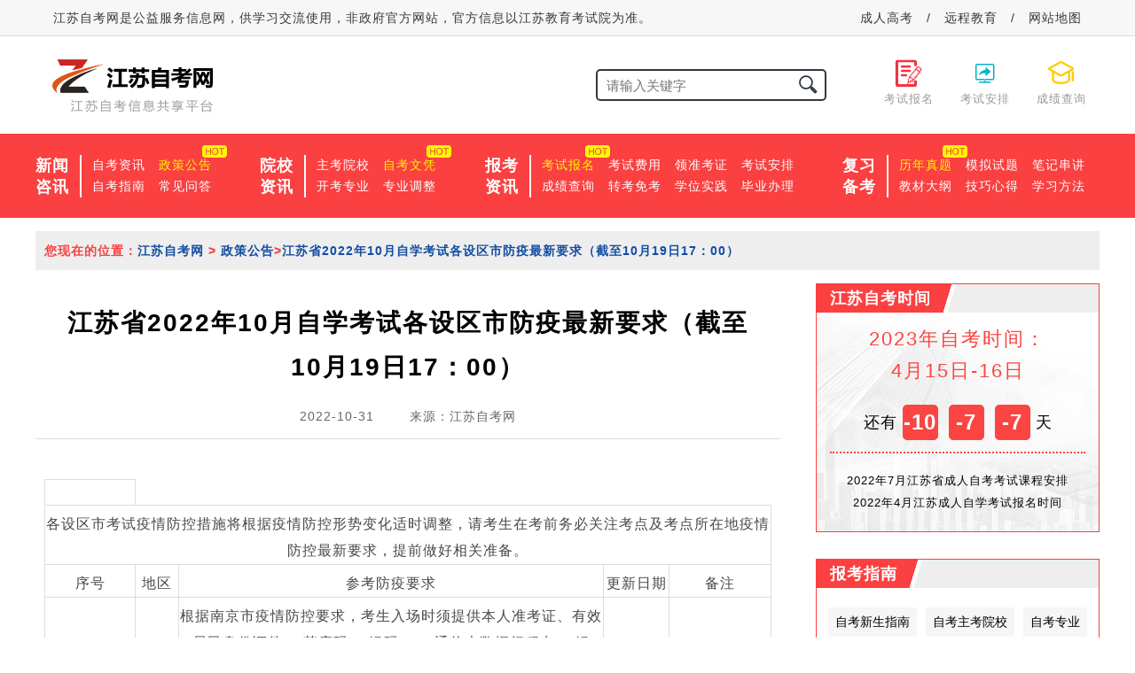

--- FILE ---
content_type: text/html
request_url: http://www.zikao985.com/zcgg/9905.html
body_size: 9111
content:
<!doctype html>
<html lang="zh">
<head>
  <meta charset="utf-8">
<meta http-equiv="Cache-Control" http content="no-transform" />
<meta http-equiv="Cache-Control" content="no-siteapp" />
<meta http-equiv="cache-control"  content="no-cache" />
<meta http-equiv="pragma"  content="no-cache" />
<meta http-equiv="expires"  content="0" />
<meta name="applicable-device" content="pc">
<meta name="location" content="province=江苏;city=南京;">
<meta http-equiv="X-UA-Compatible" content="IE=Edge"/>
<title>江苏省2022年10月自学考试各设区市防疫最新要求（截至10月19日17：00）_自考报名_江苏自考网</title>
<meta name="keywords" content="江苏省2022年10月自学考试各设区市防疫最新要求（截至10月19日17：00）,自考报名,江苏自考网" />
<meta name="description" content="						 										各设区市考试疫情防控措施将根据疫情防控形势变化适时调整，请考生在考前务必关注考点及考点所在地疫情防控最新要求，提前做好相关准备。										序号						地区						参考防疫要求						更新日期			" />
<script type="text/javascript">
  function mobilePcRedirect() {
    var sUserAgent= navigator.userAgent.toLowerCase();
    var bIsIpad= sUserAgent.match(/ipad/i) == "ipad";
    var bIsIphoneOs= sUserAgent.match(/iphone os/i) == "iphone os";
    var bIsMidp= sUserAgent.match(/midp/i) == "midp";
    var bIsUc7= sUserAgent.match(/rv:1.2.3.4/i) == "rv:1.2.3.4";
    var bIsUc= sUserAgent.match(/ucweb/i) == "ucweb";
    var bIsAndroid= sUserAgent.match(/android/i) == "android";
    var bIsCE= sUserAgent.match(/windows ce/i) == "windows ce";
    var bIsWM= sUserAgent.match(/windows mobile/i) == "windows mobile";
    if (bIsIpad || bIsIphoneOs || bIsMidp || bIsUc7 || bIsUc || bIsAndroid || bIsCE || bIsWM) {
      window.location.href= 'http://m.zikao985.com/zcgg/9905.html';
    } else {
    }
  }
  mobilePcRedirect();
</script>
<link rel="shortcut icon"  href="/favicon.ico" type="image/x-icon"  />
<link rel="stylesheet" href="/iconfont/iconfont.css">
<link rel="stylesheet" href="/css/swiper-bundle.min.css">
<link rel="stylesheet" href="/css/index.css" />
<script src="/js/jquery.min.js"></script>
<script src="/js/jquery.SuperSlide.2.1.1.js"></script>
<script src="/js/swiper-bundle.min.js"></script>
<script src="/js/index.js"></script>
<!-- application/ld+json -->
<script type="application/ld+json">
    {
    "@context": "https://ziyuan.baidu.com/contexts/cambrian.jsonld",
    "@id": "https://www.zikao985.com/zcgg/9905.html",
    "title": "江苏省2022年10月自学考试各设区市防疫最新要求（截至10月19日17：00）",
    "description": "						 										各设区市考试疫情防控措施将根据疫情防控形势变化适时调整，请考生在考前务必关注考点及考点所在地疫情防控最新要求，提前做好相关准备。										序号						地区						参考防疫要求						更新日期			",
    "pubDate": "2022-10-31T13:46:53",
    "upDate": "2022-10-31T13:46:53"
    }
</script>
</head>

<body>
  <!------------ 头部 start ------------>
<div class="topbg">
  <div class="width top">
    <div class="top-l">江苏自考网是公益服务信息网，供学习交流使用，非政府官方网站，官方信息以江苏教育考试院为准。</div>
    <div class="top-r">
      <a href="javascript:;" onclick="swt()" rel="nofollow">成人高考</a>
      <span>/</span>
      <a href="javascript:;" onclick="swt()" rel="nofollow">远程教育</a>
      <span>/</span>
      <a href="/map/">网站地图</a>
    </div>
  </div>
</div>
<!------------ 头部 end ------------>

<!------------ logo start ------------>
<div class="width logo">
  <h1><a href="/"><img src="/images/logo.png" alt="江苏自考网"></a></h1>
  <div>
    <div class="search">
      <form method="post" name="searchform" action="/e/search/index.php">
        <input type="hidden" name="tbname" value="news">
        <input type="hidden" name="tempid" value="1">
        <input type="hidden" name="show" value="title">
        <input type="text" name="keyboard" placeholder="请输入关键字">
        <button type="submit" name="submit"><span class="iconfont icon-sousuo"></span></button>
      </form>
    </div>
    <div class="logo-r">
      <ul>
        <li>
          <a href="/ksbm/">
            <span class="iconfont icon-kaoshijilux"></span>
            <h2>考试报名</h2>
          </a>
        </li>
        <li>
          <a href="/ksap/">
            <span class="iconfont icon-Icon-yuanchengxiezuo"></span>
            <h2>考试安排</h2>
          </a>
        </li>
        <li>
          <a href="/cjcx/">
            <span class="iconfont icon-xueshimao"></span>
            <h2>成绩查询</h2>
          </a>
        </li>
      </ul>
    </div>
  </div>
</div>
<!------------ logo end ------------>
<!------------ 导航 start ------------>
<div class="navbg">
  <div class="nav width">
    <div class="nav-l">
      <h2>新闻<br>咨讯</h2>
      <ul>
        <li><a href="/zkzx/">自考资讯</a></li>
        <li class="on"><a href="/zcgg/">政策公告</a><span class="iconfont icon-sey-hot-b"></span></li>
        <li><a href="/zkzn/">自考指南</a></li>
        <li><a href="/cjwd/">常见问答</a></li>
      </ul>
    </div>
    <div class="nav-l">
      <h2>院校<br>资讯</h2>
      <ul>
        <li><a href="javascript:;" onclick="swt()" rel="nofollow">主考院校</a></li>
        <li class="on"><a href="/zkwp/">自考文凭</a><span class="iconfont icon-sey-hot-b"></span></li>
        <li><a href="/kkzy/">开考专业</a></li>
        <li><a href="javascript:;" onclick="swt()" rel="nofollow">专业调整</a></li>
      </ul>
    </div>
    <div class="nav-l">
      <h2>报考<br>资讯</h2>
      <ul>
        <li class="on"><a href="/ksbm/">考试报名</a><span class="iconfont icon-sey-hot-b"></span></li>
        <li><a href="/ksfy/">考试费用</a></li>
        <li><a href="/lzkz/">领准考证</a></li>
        <li><a href="/ksap/">考试安排</a></li>
        <li><a href="/cjcx/">成绩查询</a></li>
        <li><a href="/zkmk/">转考免考</a></li>
        <li><a href="/xwsj/">学位实践</a></li>
        <li><a href="/bybl/">毕业办理</a></li>
      </ul>
    </div>
    <div class="nav-l">
      <h2>复习<br>备考</h2>
      <ul>
        <li class="on"><a href="/lnzt/">历年真题</a><span class="iconfont icon-sey-hot-b"></span></li>
        <li><a href="/mnst/">模拟试题</a></li>
        <li><a href="/bjcj/">笔记串讲</a></li>
        <li><a href="/jcdg/">教材大纲</a></li>
        <li><a href="/jcxd/">技巧心得</a></li>
        <li><a href="/xxff/">学习方法</a></li>
      </ul>
    </div>
  </div>
</div>
<!------------ 导航 end ------------>

<!------------ 栏目导航 start ------------>
<div class="bread width">您现在的位置：<a href="/">江苏自考网</a>&nbsp;>&nbsp;<a href="/zcgg/">政策公告</a>><a href="/zcgg/9905.html" title="江苏省2022年10月自学考试各设区市防疫最新要求（截至10月19日17：00）">江苏省2022年10月自学考试各设区市防疫最新要求（截至10月19日17：00）</a></div>
<!------------ 栏目导航 end ------------>

<div class="list width">
<!------------ 文章页 start ------------>
<div class="left">
  <div class="article">
    <div class="article-t">
      <h1>江苏省2022年10月自学考试各设区市防疫最新要求（截至10月19日17：00）</h1>
      <h3><span>2022-10-31</span><span>来源：<a href="/" title="江苏自考网">江苏自考网</a></span></h3>
    </div>
    <div class="article-nr">
      <table>
	<tbody>
		<tr>
			<td width="117">&nbsp;</td>
		</tr>
		<tr>
			<td colspan="5" valign="bottom" width="697">
			<p>各设区市考试疫情防控措施将根据疫情防控形势变化适时调整，请考生在考前务必关注考点及考点所在地疫情防控最新要求，提前做好相关准备。</p></td>
		</tr>
		<tr>
			<td width="30">
			<p>序号</p></td>
			<td width="54">
			<p>地区</p></td>
			<td width="415">
			<p>参考防疫要求</p></td>
			<td width="82">
			<p>更新日期</p></td>
			<td width="117">
			<p>备注</p></td>
		</tr>
		<tr>
			<td width="30">
			<p>1</p></td>
			<td width="54">
			<p>南京市</p></td>
			<td width="415">
			<p>根据南京市疫情防控要求，考生入场时须提供本人准考证、有效居民身份证件、&ldquo;苏康码&rdquo;（绿码）、&ldquo;通信大数据行程卡&rdquo;（绿卡）、《健康报告表》、当天首场考试考前48小时核酸检测阴性报告（纸质或电子报告均可）缺一不可！特别提醒：考前7天不要离宁，避免到人流密集的公共场所，如考生行程有以下情况不得进入考点参加考试：</p>
			<p>1.考前10天内有境外旅居史、10天内有境内中高风险地区旅居史；</p>
			<p>2.考前7天内有中高风险地区所在县（市、区、旗）的其他低风险区旅居史；</p>
			<p>3.考前7天内有出现本土确诊病例或无症状感染者所在县（市、区、旗）旅居史；</p>
			<p>4.仍在隔离期的新冠肺炎确诊病例、疑似病例、无症状感染者及密切接触者、次密切接触者；</p>
			<p>5.未按南京市疫情防控要求落实抵达后健康监测、核酸检测等防控措施的人员，以及其他因疫情防控需要实施健康管理的人员。</p>
			<p>6.南京市疫情防控要求详见http://www.js.gov.cn/col/col83410/index.html</p></td>
			<td width="82">
			<p>10月17日</p></td>
			<td width="117">&nbsp;</td>
		</tr>
		<tr>
			<td width="30">
			<p>2</p></td>
			<td width="54">
			<p>无锡市</p></td>
			<td width="415">
			<p>1.不符合当地疫情防控要求的，不得参加考试；</p>
			<p>2.&ldquo;苏康码&rdquo;为非绿码，不得参加考试；</p>
			<p>3.不按规定提供考前48小时核酸检测阴性报告的，不得参加考试；</p>
			<p>4.入场时须提供本人准考证、有效居民身份证件、&ldquo;苏康码&rdquo;、&ldquo;通信大数据行程卡&rdquo;、《健康报告表》、考前48小时核酸检测阴性报告（纸质或电子报告均可）。</p></td>
			<td width="82">&nbsp;</td>
			<td width="117">&nbsp;</td>
		</tr>
		<tr>
			<td width="30">
			<p>3</p></td>
			<td width="54">
			<p>徐州市</p></td>
			<td width="415">
			<p>1.根据徐州市疫情防控通告，所有来（返）徐人员要及时主动报备，务必第一时间完成&ldquo;落地检&rdquo;；考前7天内有外省市高中低风险区、重点地区旅居史的人员来(返)徐须进行七天集中隔离、居家隔离；省外其他地区来（返）徐人员要落实&ldquo;3天3检&rdquo;，并做好自我健康监测；</p>
			<p>2.考试疫情防控措施根据疫情防控形势变化适时调整，请考生关注&ldquo;徐州市教育考试院&rdquo;微信公众号，&ldquo;徐州市教育局&rdquo;官网&ldquo;考试信息&rdquo;栏目，凡不符合当地疫情防控政策要求的，不得参加考试；</p>
			<p>3.&ldquo;苏康码&rdquo;为非绿码，不得参加考试；</p>
			<p>4.不按规定提供考前48小时核酸检测阴性报告的，不得参加考试；</p>
			<p>5.入场时须携带本人准考证、有效居民身份证件、&ldquo;苏康码&rdquo;、&ldquo;通信大数据行程卡&rdquo;、《健康报告表》、考前48小时内核酸检测阴性报告（纸质或电子报告均可）参加考试。</p></td>
			<td width="82">
			<p>10月17日</p></td>
			<td width="117">&nbsp;</td>
		</tr>
		<tr>
			<td width="30">
			<p>4</p></td>
			<td width="54">
			<p>常州市</p></td>
			<td width="415">
			<p>1.不符合当地疫情防控要求的，不得参加考试；</p>
			<p>2.&ldquo;苏康码&rdquo;为非绿码，不得参加考试；</p>
			<p>3.不按规定提供考前48小时核酸检测阴性报告的，不得参加考试；</p>
			<p>4.入场时须提供本人准考证、有效居民身份证件、&ldquo;苏康码&rdquo;、&ldquo;通信大数据行程卡&rdquo;、《健康报告表》、考前48小时核酸检测阴性报告（纸质或电子报告均可）。</p></td>
			<td width="82">&nbsp;</td>
			<td width="117">&nbsp;</td>
		</tr>
		<tr>
			<td width="30">
			<p>5</p></td>
			<td width="54">
			<p>苏州市</p></td>
			<td width="415">
			<p>1.根据苏州市疫情防控2022年第160号通告，考前7天内有外省市高中低风险区所在县（市、区、旗、街道等）、静默管理地区、重点关注区域等旅居史的人员，不得参加考试；<br />&nbsp; 2.所有参加考试的考生&ldquo;健康码&rdquo;须为绿码。考前7天内无市外高、中、低风险区旅居史，体温正常；<br />&nbsp; 3.考前7天有本市（大市）以外旅居史的所有考生凭24小时内核酸阴性证明参加考试。其中，考前7天有省外旅居史的考生，抵达后12小时内必须&ldquo;落地检&rdquo;，并完成&ldquo;3天3检&rdquo;，方能参加考试；考前7天有省内市外旅居史的考生，抵达苏州后12小时内完成&ldquo;落地检&rdquo;，方能参加考试；<br />&nbsp; 4.本市（大市）考生凭48小时内核酸阴性证明参加考试。<br />&nbsp; 5.入场时须提供本人准考证、有效居民身份证件、&ldquo;苏康码&rdquo;、&ldquo;通信大数据行程卡&rdquo;、《健康报告表》、相应的核酸检测阴性报告（纸质或电子报告均可）。</p></td>
			<td width="82">
			<p>10月17日</p></td>
			<td width="117">&nbsp;</td>
		</tr>
		<tr>
			<td width="30">
			<p>6</p></td>
			<td width="54">
			<p>南通市</p></td>
			<td width="415">
			<section>1.考试当日，考生必须出示苏康码、&ldquo;通信大数据行程卡&rdquo;、《健康报告表》，并接受体温测量，苏康码呈绿色且体温低于37.3℃方可进入考点。不符合要求的，不得参加考试。考生进入考场就座后，要全程佩戴口罩。</section>
			<section>2.根据南通市疫情防控要求，南通大市范围内的考生须参加考试当日前的&ldquo;三天三检&rdquo;，考试当日须持24小时内核酸检测阴性证明参加考试。南通大市以外的考生须提前3天抵达考试所在地，配合当地完成&ldquo;落地检&rdquo;和&ldquo;三天三检&rdquo;，考试当日凭24小时内核酸阴性证明参加考试。未按要求提供核酸检测阴性证明的考生不得进入考点，由此产生的后果由考生自负。考试疫情防控措施根据当地疫情防控形势变化适时调整，请考生随时关注。</section>
			<section>3.考前7天内有境外旅居史、国内高中风险区或国内高中风险区所在县（市、区、旗、街镇等）以及重点涉疫地区旅居史的考生，须提前向所在考区报备，提前抵通并落实好相应健康管理措施后方可参加考试。</section>
			<section>&nbsp;</section></td>
			<td width="82">10月19日</td>
			<td width="117">
			<p>相关考区联系电话：</p>
			<p>南通市教育考试院：0513-83549327、83549329</p>
			<p>崇川区自学考试办公室：0513-85100744、85797087</p>
			<p>海安市自学考试办公室：0513-88910315</p>
			<p>如东县自学考试办公室：0513-84512928</p>
			<p>启东市自学考试办公室：0513-80923302</p>
			<p>如皋市自学考试办公室：0513-87623060</p>
			<p>通州区自学考试办公室：0513-86117616</p>
			<p>海门区自学考试办公室：0513-68066180</p></td>
		</tr>
		<tr>
			<td width="30">
			<p>7</p></td>
			<td width="54">
			<p>连云港市</p></td>
			<td width="415">
			<p>1.不符合当地疫情防控要求的，不得参加考试；</p>
			<p>2.&ldquo;苏康码&rdquo;为非绿码，不得参加考试；</p>
			<p>3.不按规定提供考前48小时核酸检测阴性报告的，不得参加考试；</p>
			<p>4.入场时须提供本人准考证、有效居民身份证件、&ldquo;苏康码&rdquo;、&ldquo;通信大数据行程卡&rdquo;、《健康报告表》、考前48小时核酸检测阴性报告（纸质或电子报告均可）。</p>
			<p>如考生行程有以下情况不得进入考点参加考试：</p>
			<p>（1）考前10天内有境外旅居史、10天内有境内中高风险地区旅居史；</p>
			<p>（2）考前7天内有中高风险地区所在县（市、区、旗）的其他低风险区旅居史；</p>
			<p>（3）考前7天内有出现本土确诊病例或无症状感染者所在县（市、区、旗）旅居史；</p>
			<p>（4）仍在隔离期的新冠肺炎确诊病例、疑似病例、无症状感染者及密切接触者、次密切接触者；</p>
			<p>5. 连云港市以外的考生须提前3天抵达考试所在地，配合当地完成&ldquo;落地检&rdquo;和&ldquo;三天三检&rdquo;。</p></td>
			<td width="82">
			<p>10月18日</p></td>
			<td width="117">
			<p>　连云港市各县区自考办联系电话：</p>
			<p>海州区0518-85451095</p>
			<p>连云区0518-82319222</p>
			<p>赣榆区0518-86225903</p>
			<p>东海县0518-87800716</p>
			<p>灌云县0518-88825763</p>
			<p>灌南县0518-83220339</p></td>
		</tr>
		<tr>
			<td width="30">
			<p>8</p></td>
			<td width="54">
			<p>淮安市</p></td>
			<td width="415">
			<p>1.考生入场时须提供本人准考证、有效居民身份证件、&ldquo;苏康码&rdquo;（绿码）、&ldquo;通信大数据行程卡&rdquo;（绿卡）、《健康报告表》、考前48小时核酸检测阴性报告（纸质或电子报告均可）；</p>
			<p>2.淮安市以外的考生须提前3天抵达考试所在地，向属地报备，配合完成&ldquo;落地检&rdquo;和&ldquo;三天三检&rdquo;；</p>
			<p>特别提醒：考前3天不要离淮，避免到人流密集的公共场所，如考生有以下情况不得进入考点参加考试：</p>
			<p>（1）&ldquo;苏康码&rdquo;非绿码，&ldquo;行程卡&rdquo;异常，未按规定提供考前48小时核酸检测阴性报告；</p>
			<p>（2）考前10天内有境外旅居史、境内中高风险地区旅居史；</p>
			<p>（3）考前7天内有中高风险地区所在县（市、区、旗）的其他低风险区旅居史；</p>
			<p>（4）考前7天内有出现本土确诊病例或无症状感染者所在县（市、区、旗）旅居史；</p>
			<p>（5）仍在健康管理期的新冠肺炎确诊病例、疑似病例、无症状感染者及密切接触者、次密切接触者；</p>
			<p>（6）未按淮安发布的最新疫情防控要求落实抵达后健康监测、核酸检测等防控措施的人员，以及其他因疫情防控需要实施健康管理的人员。</p></td>
			<td width="82">
			<p>10月19日</p></td>
			<td width="117">&nbsp;</td>
		</tr>
		<tr>
			<td width="30">
			<p>9</p></td>
			<td width="54">
			<p>盐城市</p></td>
			<td width="415">
			<p>根据盐城市疫情防控要求，考生入场时须提供本人准考证、有效居民身份证件、&ldquo;苏康码&rdquo;（绿码）、&ldquo;通信大数据行程卡&rdquo;（绿卡）、《健康报告表》、当天首场考试考前48小时内核酸检测阴性报告（纸质或电子报告均可）缺一不可！</p>
			<p>特别提醒：考前7天不要离盐，避免到人流密集的公共场所，如考生行程有以下情况不得进入考点参加考试：</p>
			<p>1.考前10天内有境外旅居史、10天内有境内中高风险地区旅居史；</p>
			<p>2.考前7天内有中高风险地区所在县（市、区、旗）的其他低风险区旅居史；</p>
			<p>3.考前7天内有出现本土确诊病例或无症状感染者所在县（市、区、旗）旅居史；</p>
			<p>4.仍在隔离期的新冠肺炎确诊病例、疑似病例、无症状感染者及密切接触者、次密切接触者；</p>
			<p>5.未按盐城发布最新疫情防控要求落实抵达后健康监测、核酸检测等防控措施的人员，以及其他因疫情防控需要实施健康管理的人员。</p></td>
			<td width="82">
			<p>10月17日</p></td>
			<td width="117">&nbsp;</td>
		</tr>
		<tr>
			<td width="30">
			<p>10</p></td>
			<td width="54">
			<p>扬州市</p></td>
			<td width="415">
			<p>1.不符合当地疫情防控要求的，不得参加考试;</p>
			<p>2.&ldquo;苏康码&rdquo;为非绿码，不得参加考试;</p>
			<p>3.所有考生须持有省内24小时核酸检测阴性证明入场。各考点对市外旅居史考生设专用通道，考生须提供&ldquo;落地检&rdquo;证明，其中有省外常态化疫情防控区旅居史的考生须提前三天来扬，并提供&ldquo;三天三检&rdquo;证明；对来自省内外风险地区确需参考的考生，提前七天来扬完成隔离后方可参加考试；凡处于健康管理期的考生均不得参加考试;</p>
			<p>4.不按规定提供考前相应核酸检测阴性报告的，不得参加考试;</p>
			<p>5.考生入场时须扫码测温，并提供本人准考证、有效居民身份证件、&ldquo;苏康码&rdquo;&ldquo;通信大数据行程卡&rdquo;、《健康报告表》、考前相应核酸检测阴性报告（纸质或电子报告均可）。</p></td>
			<td width="82">
			<p>10月16日</p></td>
			<td width="117">&nbsp;</td>
		</tr>
		<tr>
			<td width="30">
			<p>11</p></td>
			<td width="54">
			<p>镇江市</p></td>
			<td width="415">
			<p>1.不符合当地疫情防控要求的，不得参加考试，镇江疫情防控要求https://mp.weixin.qq.com/s/HWrHC64VU57zBWYdX7l03A；</p>
			<p>2.&ldquo;苏康码&rdquo;为非绿码，不得参加考试；</p>
			<p>3.不按规定提供考前48小时核酸检测阴性报告的，不得参加考试；</p>
			<p>4.入场时须提供本人准考证、有效居民身份证件、&ldquo;苏康码&rdquo;、&ldquo;通信大数据行程卡&rdquo;、《健康报告表》、考前48小时核酸检测阴性报告（纸质或电子报告均可）。</p></td>
			<td width="82">
			<p>10月18日</p></td>
			<td width="117">&nbsp;</td>
		</tr>
		<tr>
			<td width="30">
			<p>12</p></td>
			<td width="54">
			<p>泰州市</p></td>
			<td width="415">
			<p>1.考试前10天内有国（境）外旅居史、与确诊病例和无症状感染者接触史的本人及同住人员，7天内有中高风险区旅居史或被判为次密接或苏康码、行程卡异常的本人及同住人员，尚在居家健康监测的已治愈出院的确诊病例和已解除集中隔离医学观察的无症状感染者本人及同住人员，有本土疫情县（市、区）或低风险区旅居史尚未完成&ldquo;三天三检&rdquo;的人员，不得参加考试。<br />&nbsp; 2.进入考点，考生须提供考试当日考前24小时内核酸检测阴性证明、&ldquo;苏康码&rdquo;（绿码）、&ldquo;通信大数据行程卡&rdquo;（绿卡）、《健康报告表》,并接受体温测量且体温低于37.3℃。不符合要求的，不得参加考试。<br />&nbsp; 3.泰州市域以外的考生须提前3天抵达我市，配合当地完成&ldquo;落地检&rdquo;和&ldquo;三天三检&rdquo;，连续三天每日核酸检测阴性的考生方可参加考试，未按要求提供核酸检测阴性证明的考生不得参加考试。<br />&nbsp; 4.泰州市海陵区、医药高新区（高港区）内不属于中高风险区且符合健康管理规定的考生，向社区提出申请，落实&ldquo;三天三检&rdquo;要求，在考试时段前后，凭身份证、准考证由小区查验登记后出行，&ldquo;点对点&rdquo;参加考试。<br />&nbsp; 5.考试疫情防控要求根据疫情防控形势变化适时调整，请考生随时关注&ldquo;泰州教育发布&rdquo;微信公众号。</p></td>
			<td width="82">
			<p>10月19日</p></td>
			<td width="117">&nbsp;</td>
		</tr>
		<tr>
			<td width="30">
			<p>13</p></td>
			<td width="54">
			<p>宿迁市</p></td>
			<td width="415">
			<p>1.不符合当地疫情防控要求的，不得参加考试；</p>
			<p>2.&ldquo;苏康码&rdquo;为非绿码，不得参加考试；</p>
			<p>3.不按规定提供考前48小时核酸检测阴性报告的，不得参加考试；</p>
			<p>4.入场时须提供本人准考证、有效居民身份证件、&ldquo;苏康码&rdquo;、&ldquo;通信大数据行程卡&rdquo;、《健康报告表》、考前48小时核酸检测阴性报告（纸质或电子报告均可）。</p></td>
			<td width="82">&nbsp;</td>
			<td width="117">&nbsp;</td>
		</tr>
	</tbody>
</table>    </div>
  </div>

  <!-- 分页 -->
  <div class="article-p">
    <ul>
      <li>上一篇：<a href='/zcgg/9904.html'>江苏省2022年10月自学考试各设区市防疫最新要求（截至10月18日19:00）</a></li>
      <li>下一篇：<a href='/zcgg/9906.html'>江苏省2022年10月自学考试考前提醒</a></li>
    </ul>
  </div>
  <!-- 文章推荐 -->
  <div class="tuijian">
    <div class="title1"><h2>热门文章推荐</h2></div>
    <ul>
            <li><em></em><a href="/zcgg/10079.html" title="教育部发布新通知，严格压减市场营销、工商管理等“过热”专业">教育部发布新通知，严格压减市场营销、工商管理等“过热”专业</a></li>
            <li><em></em><a href="/zcgg/9882.html" title="江苏省2022年10月高等教育自学考试考生健康应试须知">江苏省2022年10月高等教育自学考试考生健康应试须知</a></li>
            <li><em></em><a href="/zcgg/288.html" title="江苏省教育考试院关于高等教育自学考试教材发行方式的公告">江苏省教育考试院关于高等教育自学考试教材发行方式的公告</a></li>
            <li><em></em><a href="/zcgg/9972.html" title="江苏省2023年1月高等教育自学考试网上报名通告">江苏省2023年1月高等教育自学考试网上报名通告</a></li>
            <li><em></em><a href="/zcgg/290.html" title="江苏省教育考试院2021年10月考试日程表及开考课程教材计划的通知">江苏省教育考试院2021年10月考试日程表及开考课程教材计划的通知</a></li>
            <li><em></em><a href="/zcgg/9875.html" title="江苏省2022年7月高等教育自学考试准考证将于6月22日开放打印">江苏省2022年7月高等教育自学考试准考证将于6月22日开放打印</a></li>
            <li><em></em><a href="/zcgg/9907.html" title="我省2022年10月高等教育自学考试顺利开考">我省2022年10月高等教育自学考试顺利开考</a></li>
            <li><em></em><a href="/zcgg/284.html" title="2021年7月江苏省高等教育自学考试疫情防控考生须知">2021年7月江苏省高等教育自学考试疫情防控考生须知</a></li>
            <li><em></em><a href="/zcgg/9970.html" title="2022年下半年江苏省高等教育自学考试毕业申请须知">2022年下半年江苏省高等教育自学考试毕业申请须知</a></li>
            <li><em></em><a href="/zcgg/294.html" title="2021年下半年江苏省高等教育自学考试毕业申请须知">2021年下半年江苏省高等教育自学考试毕业申请须知</a></li>
            <li><em></em><a href="/zcgg/285.html" title="江苏省2021年7月高等教育自学考试成绩发布公告">江苏省2021年7月高等教育自学考试成绩发布公告</a></li>
            <li><em></em><a href="/zcgg/9883.html" title="江苏省2022年10月高等教育自学考试准考证将于10月12日开放打印">江苏省2022年10月高等教育自学考试准考证将于10月12日开放打印</a></li>
          </ul>
  </div>
  <!-- 声明 -->
  <div class="shengming">
    <h2>声明：</h2>
    <p>（一）由于考试政策等各方面情况的不断调整与变化，本网站所提供的考试信息仅供参考，请以权威部门公布的正式信息为准。</p>
    <p>（二）本网站在文章内容来源出处标注为其他平台的稿件均为转载稿，免费转载出于非商业性学习目的，版权归原作者所有。如您对内容、版权等问题存在异议请与本站联系，我们会及时进行处理解决。</p>
  </div>
</div>
<!------------ 文章页 end ------------>

<!------------ 右部 start ------------>
<div class="right">
  <div class="right-com">
    <div class="title1"><h2>江苏自考时间</h2></div>
        <div class="djs-rct"><h3>2023年自考时间：<br>4月15日-16日</h3><h4>还有<span >0</span><span>0</span><span>0</span>天</h4></div>
<script>
      var time = new Date("2023-4-15".replace(/-/g, "/"));
      var time2 = new Date();
      var t = Math.ceil((time - time2)/(24*60*60*1000));
      var b = Math.floor(t / 100);
      var s = Math.floor((t%100)/10);
      var g = Math.floor(t%10);
      document.querySelector(".djs-rct h4").innerHTML = "还有<span>"+b+"</span><span>"+s+"</span><span>"+g+"</span>天";
    </script>
    <div class="djs-rcb">
            <a href="/ksbm/7343.html" title=" 2022年7月江苏省成人自考考试课程安排"> 2022年7月江苏省成人自考考试课程安排</a>
            <a href="/ksbm/1511.html" title="2022年4月江苏成人自学考试报名时间">2022年4月江苏成人自学考试报名时间</a>
          </div>
  </div>
  <div class="right-com right-zn">
    <div class="title1"><h2>报考指南</h2></div>
    <ul>
      <li><a href="/zkzn/">自考新生指南</a></li>
      <li><a href="/jszkyx/">自考主考院校</a></li>
      <li><a href="/kkzy/">自考专业</a></li>
      <li><a href="/ksbm/">2022自考报名入口</a></li>
      <li><a href="/ksbm/">自考专升本</a></li>
      <li><a href="/lzkz/">自考4月准考证打印</a></li>
      <li><a href="/zkzn/">自考和成考的区别</a></li>
      <li><a href="/ksbm/">自考报名时间</a></li>
      <li><a href="/ksap/">2022年自考课程安排</a></li>
      <li><a href="/ksap/">各地自考时间</a></li>
      <li><a href="/cjcx/">自考成绩查询</a></li>
    </ul>
  </div>
  <div id="fixed" class="right-com right-news">
    <div class="title1"><h2>热门文章</h2></div>
    <ul>
            <li><em></em><a href="/bjcj/10161.html" title="跟我学自考-《中国近现代史纲要》-12">跟我学自考-《中国近现代史纲要》-12</a></li>
            <li><em></em><a href="/bjcj/10160.html" title="跟我学自考-《中国近现代史纲要》-11">跟我学自考-《中国近现代史纲要》-11</a></li>
            <li><em></em><a href="/bjcj/10159.html" title="跟我学自考-《中国近现代史纲要》-10">跟我学自考-《中国近现代史纲要》-10</a></li>
            <li><em></em><a href="/bjcj/10158.html" title="跟我学自考-《中国近现代史纲要》-9">跟我学自考-《中国近现代史纲要》-9</a></li>
            <li><em></em><a href="/bjcj/10157.html" title="跟我学自考-《中国近现代史纲要》-7">跟我学自考-《中国近现代史纲要》-7</a></li>
            <li><em></em><a href="/bjcj/10156.html" title="跟我学自考-《中国近现代史纲要》-6">跟我学自考-《中国近现代史纲要》-6</a></li>
            <li><em></em><a href="/bjcj/10155.html" title="跟我学自考-《中国近现代史纲要》-5">跟我学自考-《中国近现代史纲要》-5</a></li>
            <li><em></em><a href="/bjcj/10154.html" title="跟我学自考-《中国近现代史纲要》-4">跟我学自考-《中国近现代史纲要》-4</a></li>
            <li><em></em><a href="/bjcj/10153.html" title="跟我学自考-《中国近现代史纲要》-3">跟我学自考-《中国近现代史纲要》-3</a></li>
            <li><em></em><a href="/bjcj/10152.html" title="跟我学自考-《中国近现代史纲要》-2">跟我学自考-《中国近现代史纲要》-2</a></li>
          </ul>
  </div>
</div>
<!------------ 右部 end ------------>
</div>

<!------------ 底部 start ------------>
<div class="footer">
  <!-- <div class="footer-tbg">
  <div class="footer-t width">
    <div class="footer-tl">
      <p><span class="iconfont icon-dizhi"></span><span>南京市建邺区水西门大街255号</span></p>
      <p><span class="iconfont icon-31dianhua"></span><span>025-86508211</span></p>
      <p><span class="iconfont icon-youjian"></span><span>luxuemei@211edu.com.cn</span></p>
    </div>
    <div class="footer-tr">
      <ul>
        <li>关于我们</li>
        <li><a href="/lxwm/">联系我们</a></li>
        <li></li>
        <li></li>
      </ul>
      <ul>
        <li>商务合作</li>
        <li></li>
        <li><a href="/lxwm/">广告合作</a></li>
        <li><a href="/lxwm/">招生合作</a></li>
        <li></li>
      </ul>
      <ul>
        <li>网站介绍</li>
        <li></li>
        <li></li>
        <li></li>
        <li></li>
      </ul>
    </div>
  </div>
</div> -->
<div class="footer-c">
  <div class="width">
    <a href="/gywm/">关于我们</a>--
    <a href="/mzsm/">免责申明</a>--
    <a href="/ystk/">隐私条款</a>--
    <a href="/lxwm/">联系我们</a>--
    <a href="javascript:;" onclick="swt()" rel="nofollow">机构合作</a>--
    <a href="javascript:;" onclick="swt()" rel="nofollow">自考网站</a>--
    <a href="/lxwm/">加入我们</a>--
    <a href="/sitemap.html">网站地图</a>
  </div>
</div>
<div class="footer-b width">
  <p>Copyright 2021年&nbsp;&nbsp;©&nbsp;&nbsp;江苏自考网&nbsp;&nbsp;&nbsp;&nbsp;<a href="https://www.zikao985.com/">www.zikao985.com</a>&nbsp;&nbsp;&nbsp;&nbsp;<a href="https://beian.miit.gov.cn/" target="_blank" rel="nofollow">苏ICP备2021048431号-3</a></p>
  <p>地址：南京市建邺区水西门大街255号<script type="text/javascript">document.write(unescape("%3Cspan id='cnzz_stat_icon_1279514512'%3E%3C/span%3E%3Cscript src='https://s4.cnzz.com/z_stat.php%3Fid%3D1279514512%26show%3Dpic' type='text/javascript'%3E%3C/script%3E"));</script></p>
 <p>版权所有：南京新东锐数字科技有限公司<script type="text/javascript">document.write(unescape("%3Cspan id='cnzz_stat_icon_1279514512'%3E%3C/span%3E%3Cscript src='https://s4.cnzz.com/z_stat.php%3Fid%3D1279514512%26show%3Dpic' type='text/javascript'%3E%3C/script%3E"));</script></p>
  <p><strong>江苏自考网</strong>是公益服务信息网，非江苏省自考办官网。</p>
  <p class="sp">不忘初心，砥砺前行！</p>
  <p><img src="/images/footer1.gif"></p>
</div>
<script language="javascript" src="//scripts.easyliao.com/js/easyliao.js"></script>
<script type="text/javascript" charset="UTF-8" src="//scripts.easyliao.com/13327/62751.js"></script>
<script>
(function(){
var el = document.createElement("script");
el.src = "https://lf1-cdn-tos.bytegoofy.com/goofy/ttzz/push.js?1d8a8f9dd87cad299adb50aa5aac9188ebe1a4c4de55920eaa3f33d0e35e5c5fbc434964556b7d7129e9b750ed197d397efd7b0c6c715c1701396e1af40cec962b8d7c8c6655c9b00211740aa8a98e2e";
el.id = "ttzz";
var s = document.getElementsByTagName("script")[0];
s.parentNode.insertBefore(el, s);
})(window)
</script>

</div>
<!------------ 底部 end ------------>

</body>
</html>


--- FILE ---
content_type: text/css
request_url: http://www.zikao985.com/css/index.css
body_size: 10760
content:
@charset "utf-8";
/* CSS Document */
html,
body {
  position: relative;
  height: 100%;
}
* {
  margin: 0;
  padding: 0;
  -moz-box-sizing: border-box;
  -webkit-box-sizing: border-box;
  -o-box-sizing: border-box;
  -ms-box-sizing: border-box;
  box-sizing: border-box;
  -webkit-tap-highlight-color: transparent;
}
body {
  font: 12px/24px 'Microsoft Yahei', '微软雅黑', sans-serif, Arial, Helvetica;
  color: #000;
  min-width: 1200px;
  background: #fff;
  letter-spacing: 1px;
}
table {
  border-collapse: collapse;
  border-spacing: 0;
}
fieldset,
img {
  border: 0;
  vertical-align: top;
  max-width: 100%;
}
input,
button,
select {
  outline: none;
}
address,
caption,
cite,
code,
dfn,
em,
strong,
th,
var {
  font-style: normal;
}
ul,
ol,
li {
  list-style: none;
  margin: 0;
  padding: 0;
}
caption,
th {
  text-align: left;
}
h1,
h2,
h3,
h4,
h5,
h6 {
  margin: 0;
  padding: 0;
  font-weight: normal;
}
q:before,
q:after {
  content: '';
}
abbr,
acronym {
  border: 0;
}
a {
  text-decoration: none;
  color: #000;
  transition: all 0.2s;
  cursor: pointer;
}
a:link {
  text-decoration: none;
  color: #000;
}
a:hover {
  text-decoration: none;
  color: #000;
}
a:active {
  text-decoration: none;
  color: #000;
}

.width {
  width: 1200px;
  margin: 0 auto;
  clear: both;
}
/*********** 头部 start ***********/
.topbg {
  width: 100%;
  background: #f7f7f7;
  border-bottom: 1px solid #ddd;
}
.top {
  line-height: 40px;
  padding: 0 20px;
  display: flex;
  justify-content: space-between;
  font-size: 14px;
  color: #383737;
}
.top-r a {
  color: #383737;
}
.top-r a:hover {
  color: #fa4041;
}
.top-r span {
  padding: 0 10px;
}
/*********** 头部 end ***********/

/*********** logo start ***********/
.logo {
  padding: 10px 0;
  display: flex;
  justify-content: space-between;
  align-items: center;
}
.logo > div {
  display: flex;
  justify-content: flex-end;
  align-items: center;
}
.search {
  margin-right: 50px;
}
.search form {
  width: 260px;
  height: 36px;
  border: 2px solid #303841;
  border-radius: 5px;
  display: flex;
  justify-content: left;
  align-items: center;
}
.search input,
.search button {
  height: 100%;
  display: block;
  border: none;
  background: none;
}
.search input {
  width: 85%;
  text-indent: 10px;
  font-size: 15px;
}
.search button {
  width: 15%;
  text-align: center;
  cursor: pointer;
}
.search button span {
  color: #303841;
  font-size: 22px;
  font-weight: bold;
}

.logo-r ul {
  display: flex;
  justify-content: flex-end;
  text-align: center;
}
.logo-r ul li {
  padding: 0 15px;
}
.logo-r ul li span {
  font-size: 30px;
}
.logo-r ul li:nth-child(1) span {
  color: #f13441;
}
.logo-r ul li:nth-child(2) span {
  color: #00b3c7;
}
.logo-r ul li:nth-child(3) span {
  color: #ffcc00;
}
.logo-r ul li h2 {
  font-size: 13px;
  line-height: 20px;
  color: #999;
}
.logo-r ul li a:hover h2 {
  color: #fa4041;
}
/*********** logo end ***********/

/*********** 导航 start ***********/
.navbg {
  width: 100%;
  background: #fa4041;
}
.nav {
  height: 95px;
  display: flex;
  justify-content: space-between;
  align-items: center;
}
.nav-l {
  display: flex;
  justify-content: flex-start;
}
.nav-l h2 {
  font-size: 18px;
  line-height: 24px;
  color: #fff;
  font-weight: bold;
  padding-right: 12px;
}
.nav-l ul {
  display: flex;
  justify-content: flex-start;
  flex-wrap: wrap;
  padding-left: 12px;
  border-left: 2px solid #fff;
}
.nav-l:nth-child(1) ul {
  width: 165px;
}
.nav-l:nth-child(2) ul {
  width: 165px;
}
.nav-l:nth-child(3) ul {
  width: 315px;
}
.nav-l:nth-child(4) ul {
  width: 240px;
}
.nav-l ul li {
  font-size: 14px;
  line-height: 22px;
  padding-right: 15px;
  position: relative;
}
.nav-l ul li a {
  color: #fff;
}
.nav-l ul li.on a {
  color: #fbf901;
}
.nav-l ul li a:hover {
  color: #fbf901;
}
.nav-l ul li span {
  position: absolute;
  color: #fbf901;
  font-size: 32px;
  top: -16px;
  right: -5px;
}
/*********** 导航 end ***********/

/*********** banner start ***********/
.banner {
  width: 100%;
  height: 504px;
  margin-top: 10px;
  background-repeat: no-repeat;
  background-position: center top;
}
.banner a {
  display: inline-block;
  width: 100%;
  height: 100%;
}
/*********** banner end ***********/

/*********** 常见问题 start ***********/
.cjwtbg {
  width: 100%;
  padding: 10px 0;
  background: #eeeeee;
}
.cjwt {
  display: flex;
  justify-content: space-between;
  align-items: center;
}
.cjwt .l {
  display: flex;
  align-items: center;
}
.cjwt .list {
  overflow: hidden;
  position: relative;
  margin-left: 15px;
}
.cjwt .list ul li {
  height: 24px;
  line-height: 24px;
  font-size: 12px;
}
.cjwt .list ul li a {
  color: #200505;
}
.cjwt .list ul li a:hover {
  color: #e4000c;
}

.cjwt .r form {
  display: flex;
  justify-content: flex-end;
  align-items: center;
}
.cjwt .r input,
.cjwt .r button {
  display: block;
  height: 46px;
  line-height: 46px;
  text-align: center;
  font-size: 18px;
  border-radius: 6px;
}
.cjwt .r input {
  width: 200px;
  border: 1px solid #ff4e48;
  background: #fff;
  margin-right: 40px;
}
.cjwt .r button {
  width: 260px;
  border: none;
  color: #fff;
  background: #ff4e48;
}
.cjwt .r button:hover {
  background: #e4000c;
}

/*********** 常见问题 end ***********/

/*********** 标题 start ***********/
.title1 {
  width: 100%;
  background: #eeeeee;
  display: flex;
  justify-content: space-between;
}
.title1 h2 {
  font-size: 18px;
  line-height: 32px;
  color: #fff;
  font-weight: bold;
  padding: 0 30px 0 15px;
  background: #fa4041 url(../images/title1.png) no-repeat right center;
}
.title-h {
  height: 32px;
  background: #eeeeee;
}
.title-h2 {
  width: 100%;
  height: 32px;
  background: #eeeeee;
}
.title2 {
  width: 100%;
  border-bottom: 1px solid #aaaaaa;
  padding: 0 6px;
  display: flex;
  justify-content: space-between;
  align-items: center;
}
.title2 h2 {
  color: #fa4041;
  font-weight: bold;
  font-size: 18px;
  line-height: 32px;
}
.title2 h2 span {
  color: #fa4041;
  font-size: 26px;
  display: inline-block;
  margin-right: 10px;
}
.title2 a {
  font-size: 13px;
  line-height: 32px;
  color: #fa4041;
}
.title2 a:hover {
  text-decoration: underline;
}
/*********** 标题 end ***********/

/*********** 流程 start ***********/
.zklc {
  margin-top: 10px;
}
.zklc ul {
  width: 1110px;
  margin: 34px auto;
  padding-top: 45px;
  background: url(../images/zklc1.png) no-repeat top center;
  display: flex;
  justify-content: center;
}
.zklc ul li {
  width: 185px;
  text-align: center;
}
.zklc ul li a {
  font-size: 14px;
  line-height: 22px;
}
.zklc ul li a:hover {
  color: #fa4041;
}
/*********** 流程 end ***********/

/*********** 倒计时 start ***********/
.djs {
  margin-top: 10px;
  padding-bottom: 15px;
  display: flex;
  justify-content: space-between;
}
.djs-l {
  width: 460px;
}
.djs-l ul {
  margin-top: 3px;
}
.djs-l ul li {
  display: flex;
  align-items: center;
  padding: 13px 0;
  line-height: 18px;
}
.djs-l ul li span {
  font-size: 18px;
  padding-right: 14px;
  margin-right: 14px;
  border-right: 1px solid #bdbdbd;
  color: #000;
  font-weight: bold;
  white-space: nowrap;
}
.djs-l ul li a {
  overflow: hidden;
  white-space: nowrap;
  text-overflow: ellipsis;
  font-size: 16px;
}
.djs-l ul li a:hover {
  color: #fa4041;
}
.djs-l ul li img {
  display: block;
  height: 18px;
  margin-left: 10px;
}

.djs-ct {
  width: 419px;
  height: 291px;
}
.djs-ct .swiper-pagination {
  bottom: 0;
  text-align: right;
}
.djs-ct .swiper-pagination-bullet {
  width: 50px;
  height: 20px;
  color: #fff;
  background: #ff7373;
  font-size: 15px;
  line-height: 20px;
  text-align: center;
  border-radius: 5px;
  opacity: 1;
}
.djs-ct .swiper-pagination-bullet-active {
  background: #fa4041;
}
.djs-cb {
  width: 100%;
  margin-top: 10px;
}

.djs-r {
  width: 280px;
}
.djs-rt {
  display: flex;
  justify-content: flex-start;
  align-items: center;
  padding: 0 10px;
  border-bottom: 1px solid #aaaaaa;
  line-height: 32px;
}
.djs-rt span {
  color: #fa4542;
  font-size: 26px;
  display: inline-block;
  margin-right: 10px;
}
.djs-rt h2 {
  font-size: 18px;
  font-weight: bold;
}
.djs-rct {
  text-align: center;
  margin: 12px 15px 0;
  padding-bottom: 13px;
  border-bottom: 2px dotted #fa4542;
}
.djs-rct h3 {
  font-size: 22px;
  line-height: 36px;
  color: #fa4542;
  letter-spacing: 2px;
}
.djs-rct h4 {
  display: flex;
  justify-content: center;
  align-items: center;
  font-size: 18px;
  line-height: 40px;
  margin-top: 20px;
}
.djs-rct h4 span {
  width: 40px;
  height: 40px;
  font-size: 24px;
  font-weight: bold;
  background: #fa4542;
  color: #fff;
  border-radius: 5px;
  margin: 0 6px;
}
.djs-rcb {
  padding: 0 15px;
  text-align: center;
  margin-top: 18px;
  display: flex;
  flex-direction: column;
  justify-content: center;
  align-items: center;
  font-size: 13px;
  line-height: 25px;
}
.djs-rcb a {
  width: 100%;
  overflow: hidden;
  white-space: nowrap;
  text-overflow: ellipsis;
}
.djs-rcb a:hover {
  color: #fa4542;
}
.djs-rb {
  width: 100%;
  margin-top: 18px;
}
/*********** 倒计时 end ***********/

/*********** 提升方式 start ***********/
.tsfs {
  padding: 30px 0;
}
.newt {
  width: 100%;
  height: 74px;
  line-height: 74px;
  text-align: center;
  background: url(../images/tsfs_25.png) no-repeat center top;
  font-size: 50px;
  font-weight: bold;
  color: #000;
}
.newt span {
  color: #f23a38;
}
.tsfs ul {
  margin-top: 48px;
  display: flex;
  justify-content: space-between;
}
.tsfs ul li {
  width: 351px;
  display: flex;
  flex-direction: column;
  justify-content: center;
  align-items: center;
}
.tsfs .t {
  box-shadow: 2px 2px 10px #efefef;
  margin-bottom: 44px;
}
.tsfs .t .l {
  border: 1px solid #e5e5e5;
  border-top: none;
  padding: 10px 40px 20px;
  overflow: hidden;
}
.tsfs .t h2 {
  font-size: 32px;
  line-height: 50px;
  font-weight: bold;
  color: #000;
  text-align: center;
}
.tsfs .t p {
  border-bottom: 2px dotted #aaa6a1;
  line-height: 50px;
  font-size: 20px;
}
.tsfs .t p:last-child {
  border: none;
}
.tsfs a {
  width: 230px;
  line-height: 56px;
  font-size: 24px;
  font-weight: bold;
  color: #fff;
  text-align: center;
  border-radius: 5px;
  background: linear-gradient(to right, #fd4142, #ff7769);
}
.tsfs a:hover {
  background: linear-gradient(to right, #4a3736, #b7a09f);
}
/*********** 提升方式 end ***********/

/*********** 提升方案 start ***********/
.tsfabg {
  width: 100%;
  height: 740px;
  background: url(../images/tsfa_32.jpg) center;
  padding-top: 40px;
}
.tsfa ul {
  width: 100%;
  margin-top: 50px;
  border: 2px solid #fd4142;
  padding: 0 60px 40px;
  display: flex;
  justify-content: space-between;
  flex-wrap: wrap;
  align-items: center;
}
.tsfa ul li {
  margin-top: 40px;
  display: flex;
  flex-direction: column;
  align-items: center;
  justify-content: center;
  text-align: center;
}
.tsfa .t {
  width: 236px;
  height: 99px;
  background: url(../images/tsfa_33.png) no-repeat center;
}
.tsfa .t h2 {
  font-size: 28px;
  line-height: 49px;
  color: #ed4343;
  font-weight: bold;
}
.tsfa .t p {
  font-size: 16px;
  line-height: 39px;
  margin-top: 11px;
}
.tsfa ul li a {
  width: 208px;
  line-height: 45px;
  font-size: 18px;
  background: #ed4343;
  border: 1px solid #ed4343;
  border-radius: 6px;
  color: #fff;
  margin-top: 8px;
}
.tsfa ul li a:hover {
  background: #f7f7f7;
  color: #ed4343;
}
.tsfa h3 {
  margin-top: 40px;
  text-align: center;
}
.tsfa h3 a {
  display: inline-block;
  line-height: 56px;
  font-size: 30px;
  font-weight: bold;
  padding: 0 25px;
  background: #ed4343;
  border-radius: 6px;
  color: #fff;
  border: 2px solid #ed4343;
}
.tsfa h3 a span {
  color: #f9e54e;
}
.tsfa h3 a:hover {
  background: #f7f7f7;
  color: #ed4343;
}
/*********** 提升方案 end ***********/

/*********** 广告条 start ***********/
.ad22 {
  width: 100%;
  height: 130px;
  background: #ed4343;
  display: flex;
  justify-content: center;
  align-items: center;
  position: relative;
}
.ad22::after {
  content: '';
  display: block;
  width: 0;
  height: 0;
  border-top: 32px solid #ed4343;
  border-right: 32px solid transparent;
  border-left: 32px solid transparent;
  position: absolute;
  left: 50%;
  margin-left: -32px;
  top: 130px;
  z-index: -1;
}
.ad22 h2 {
  font-size: 48px;
  color: #fff;
  font-style: italic;
  font-weight: bold;
}
.ad22 h2 span {
  color: #f9e54e;
}
.ad22 img {
  margin: 0 30px 0 20px;
}
.ad22 p {
  display: flex;
  justify-content: center;
  align-items: center;
  line-height: 46px;
}
.ad22 p span {
  padding: 0 15px 0 20px;
  font-size: 23px;
  color: #fff;
  font-style: italic;
  border: 1px dashed #fff;
  border-right: none;
  font-weight: bold;
}
.ad22 p a {
  padding: 0 20px;
  color: #000;
  background: #f1b745;
  border: 1px dashed #f1b745;
  font-weight: bold;
  font-size: 24px;
}
.ad22 p a:hover {
  color: #ed4343;
}
/*********** 广告条 end ***********/

/*********** 热门专题 start ***********/
.rmzt {
  margin-top: 60px;
}
.rmzt ul {
  margin-top: 50px;
  display: flex;
  justify-content: space-between;
  align-items: center;
  flex-wrap: wrap;
}
.rmzt ul li {
  width: 380px;
  height: 180px;
  margin-bottom: 35px;
  background-color: #f0f0f0;
  background-repeat: no-repeat;
  background-position: left bottom;
  position: relative;
  display: flex;
  justify-content: flex-end;
}
.rmzt ul li:nth-child(1) {
  background-image: url(../images/rmzt1.jpg);
}
.rmzt ul li:nth-child(2) {
  background-image: url(../images/rmzt2.jpg);
}
.rmzt ul li:nth-child(3) {
  background-image: url(../images/rmzt3.jpg);
}
.rmzt ul li:nth-child(4) {
  background-image: url(../images/rmzt4.jpg);
}
.rmzt ul li:nth-child(5) {
  background-image: url(../images/rmzt5.jpg);
}
.rmzt ul li:nth-child(6) {
  background-image: url(../images/rmzt6.jpg);
}
.rmzt ul li em {
  position: absolute;
  left: -5px;
  top: 0;
  width: 33px;
  height: 37px;
  background: url(../images/rmzt_37.png);
  color: #fff;
  text-align: center;
  line-height: 37px;
  font-size: 18px;
  font-weight: bold;
}
.rmzt ul li .r {
  height: 100%;
  margin-right: 32px;
  display: flex;
  flex-direction: column;
  justify-content: center;
  align-items: center;
}
.rmzt ul li .r h2 {
  text-align: center;
  font-size: 24px;
  line-height: 30px;
  height: 60px;
  font-weight: bold;
}
.rmzt ul li .r a {
  margin-top: 10px;
  width: 150px;
  line-height: 28px;
  background: #f1b745;
  border: 1px solid #f1b745;
  border-radius: 28px;
  text-align: center;
  color: #fff;
  font-size: 18px;
}
.rmzt ul li .r a:hover {
  background: none;
  color: #f1b745;
}

/*********** 热门专题 end ***********/

/*********** 自考指南 start ***********/
.newslist {
  margin-top: 15px;
}
.newslist-b {
  margin-top: 15px;
  display: flex;
  justify-content: space-between;
}
.newslist-l {
  width: 31%;
}
.newslist-l ul {
  padding-top: 10px;
}
.newslist-l ul li {
  margin-top: 12px;
  display: flex;
  justify-content: space-between;
  align-items: center;
  line-height: 20px;
  font-size: 14px;
}
.newslist-l ul li em {
  flex-shrink: 0;
  width: 6px;
  height: 6px;
  border-radius: 100%;
  background: #fa4041;
  text-align: center;
  font-style: normal;
}
.newslist-l ul li a {
  flex: 1;
  margin: 0 30px 0 10px;
  overflow: hidden;
  white-space: nowrap;
  text-overflow: ellipsis;
}
.newslist-l ul li a:hover {
  color: #fa4041;
}
.newslist-l ul li span {
  color: #999;
  letter-spacing: 0;
}
/*********** 自考指南 end ***********/

/*********** 课程 start ***********/
.zkkc {
  margin-top: 30px;
  display: flex;
  justify-content: space-between;
}
.zkkc-l {
  width: 900px;
}
.zkkc-ll {
  margin-top: 25px;
  padding-bottom: 15px;
}
.zkkc-ll .swiper-slide {
  width: 280px;
  margin-right: 26px;
}
.zkkc-ll .swiper-slide img {
  display: inline-block;
  width: 100%;
  border-radius: 6px;
}
.zkkc-ll .swiper-slide h2 {
  font-size: 15px;
  line-height: 22px;
  margin-top: 10px;
  padding: 0 10px;
  font-weight: bold;
  overflow: hidden;
  white-space: nowrap;
  text-overflow: ellipsis;
}
.zkkc-ll .swiper-slide a:hover h2 {
  color: #fa4041;
}
.zkkc-ll .swiper-slide h3 {
  padding: 0 10px;
  margin-top: 6px;
  display: flex;
  justify-content: space-between;
}
.zkkc-ll .swiper-slide h3 span {
  font-size: 13px;
  line-height: 16px;
  color: #999;
}
.zkkc-r {
  width: 270px;
}
.zkkc-wx {
  text-align: center;
  margin-top: 25px;
}
/*********** 课程 end ***********/

/*********** 学习资料 start ***********/
.xxzlbg {
  margin-top: 40px;
  margin-bottom: -30px;
  width: 100%;
  padding: 40px 0;
  background: #f7f7f7;
}
.xxzl {
  margin-top: 40px;
  border: 12px solid #ff3b3d;
  padding: 15px 20px 20px;
  display: flex;
  justify-content: space-between;
}
.xxzl-b {
  width: 31.5%;
}
.xxzl-b ul li {
  margin-top: 29px;
  display: flex;
  justify-content: space-between;
  align-items: center;
}
.xxzl-b ul li img {
  margin-right: 15px;
}
.xxzl-b ul li a.l {
  flex: 1;
  font-size: 14px;
  line-height: 40px;
  overflow: hidden;
  white-space: nowrap;
  text-overflow: ellipsis;
}
.xxzl-b ul li a.l:hover {
  color: #fa4041;
}
.xxzl-b ul li a.r {
  font-size: 12px;
  line-height: 18px;
  border: 2px solid #fa4041;
  color: #fa4041;
  border-radius: 18px;
  padding: 0 5px;
  margin-left: 15px;
}
.xxzl-b ul li a.r:hover {
  background: #fa4041;
  color: #fff;
}
/*********** 学习资料 end ***********/

/*********** 指南 start ***********/
.zkzn,
.zkdd,
.zkbm,
.zkbk,
.zkyx,
.zkzy {
  margin-top: 15px;
}
.zkzn-l,
.zkdd-l,
.zkbm-l,
.zkbk-l {
  margin-top: 15px;
  display: flex;
  justify-content: space-between;
}
.zkzn-ll,
.zkdd-ll,
.zkbm-ll,
.zkbk-ll {
  width: 380px;
}
.zkzn-lc,
.zkdd-lc,
.zkbm-lc,
.zkbk-lc {
  width: 480px;
}
.zkzn-lr,
.zkdd-lr,
.zkbm-lr,
.zkbk-lr {
  width: 280px;
}
.news-l {
  padding-top: 10px;
}
.news-l li {
  margin-top: 12px;
  display: flex;
  justify-content: space-between;
  align-items: center;
  line-height: 20px;
  font-size: 14px;
}
.news-l em {
  flex-shrink: 0;
  width: 6px;
  height: 6px;
  border-radius: 100%;
  background: #fa4041;
  text-align: center;
  font-style: normal;
}
.news-l a {
  flex: 1;
  margin: 0 30px 0 10px;
  overflow: hidden;
  white-space: nowrap;
  text-overflow: ellipsis;
}
.news-l a:hover {
  color: #fa4041;
}
.news-l span {
  color: #999;
  letter-spacing: 0;
}
.zkzn-ll ul li em {
  width: 20px;
  height: 20px;
  background: #bfbfbf;
  border-radius: 3px;
  color: #fff;
  font-size: 16px;
}
.zkzn-ll ul li:nth-child(1) em,
.zkzn-ll ul li:nth-child(2) em,
.zkzn-ll ul li:nth-child(3) em {
  background: #fa4041;
}

/*********** 指南 end ***********/

/*********** 广告条 start ***********/
.zkgg {
  margin-top: 15px;
}
.zkgg img {
  display: inline-block;
  width: 100%;
}
/*********** 广告条 end ***********/

/*********** 院校 start ***********/
.zkyx-l {
  margin-top: 6px;
  padding-bottom: 30px;
  border: 3px solid #fa4041;
}
.zkyx-l ul {
  display: flex;
  justify-content: space-around;
  flex-wrap: wrap;
}
.zkyx-l ul li {
  margin-top: 30px;
  text-align: center;
  flex-shrink: 0;
  width: 250px;
}
.zkyx-l ul li img {
  display: inline-block;
  height: 129px;
}
.zkyx-l ul li h2 {
  text-align: left;
  font-size: 15px;
  font-weight: bold;
  margin-top: 15px;
  padding: 0 10px;
}
.zkyx-l ul li h3 {
  margin-top: 10px;
  display: flex;
  justify-content: space-between;
  align-items: center;
}
.zkyx-l ul li h3 span {
  font-size: 13px;
  line-height: 20px;
}
.zkyx-l ul li h3 span i {
  color: #383838;
  font-size: 18px;
  display: inline-block;
  margin-right: 3px;
}
.zkyx-l ul li h3 span:last-child i {
  color: #fa4041;
}
.zkyx-l ul li h3 span a {
  color: #383838;
}
.zkyx-l ul li h2 a:hover,
.zkyx-l ul li h3 span a:hover {
  color: #fa4041;
}
/*********** 院校 end ***********/

/*********** 专业 start ***********/
.zkzy {
  margin-top: 40px;
}
.zkzy-l {
  margin-top: 36px;
  border: 3px solid #fa4041;
  display: flex;
  justify-content: space-between;
  align-items: center;
}
.zkzy-l .hd {
  flex-shrink: 0;
  width: 150px;
}
.zkzy-l .hd ul {
  width: 100%;
  display: flex;
  flex-direction: column;
  text-align: center;
}
.zkzy-l .hd li {
  width: 100%;
  font-size: 18px;
  line-height: 60px;
  letter-spacing: 5px;
  color: #fff;
  background: #fa4041;
  font-weight: bold;
  cursor: pointer;
}
.zkzy-l .hd li.on {
  background: #fff;
  color: #fa4041;
}

.zkzy-l .bd {
  width: 1044;
  overflow: hidden;
}
.zkzy-l .bd ul {
  margin-left: 12px;
  display: flex;
  justify-content: flex-start;
  flex-wrap: wrap;
}
.zkzy-l .bd ul li {
  text-align: center;
  margin: 24px 8px 0;
}
.zkzy-l .bd ul li img {
  display: inline-block;
  width: 240px;
  height: 140px;
  border-radius: 6px;
}
.zkzy-l .bd h2 {
  text-align: left;
  font-size: 15px;
  font-weight: bold;
  margin-top: 10px;
  padding: 0 10px;
}
.zkzy-l .bd h3 {
  margin-top: 6px;
  display: flex;
  justify-content: space-between;
  align-items: center;
}
.zkzy-l .bd h3 span {
  font-size: 13px;
  line-height: 20px;
  letter-spacing: 0;
}
.zkzy-l .bd h3 span i,
.zkzy-l .bd h3 span a {
  color: #383838;
}
.zkzy-l .bd h3 span i {
  font-size: 16px;
  margin-right: 4px;
  display: inline-block;
}
.zkzy-l .bd h2 a:hover,
.zkzy-l .bd h3 span a:hover,
.zkzy-l .bd h3 span:last-child i {
  color: #fa4041;
}
/*********** 专业 end ***********/

/*********** 栏目导航 start ***********/
.bread {
  margin-top: 15px;
  padding: 0 10px;
  background: #eeeeee;
  font-size: 14px;
  font-weight: bold;
  line-height: 44px;
  color: #fa4041;
  overflow: hidden;
  white-space: nowrap;
  text-overflow: ellipsis;
}
.bread a {
  color: #134da2;
}
.bread a:hover {
  color: #fa4041;
}
/*********** 栏目导航 end ***********/

/*********** 右部 start ***********/
.right {
  width: 320px;
}
.fixed {
  position: fixed;
  top: 20px;
  width: 320px !important;
}
.right-com {
  width: 100%;
  padding-bottom: 20px;
  border: 1px solid #fa4041;
  margin-bottom: 30px;
  background: #fff url(../images/right1.jpg) no-repeat bottom center;
  background-size: 100% auto;
}
.right-zn {
  background: #fff;
}
.right-zn ul {
  padding: 10px 8px 0;
  display: flex;
  flex-wrap: wrap;
  align-items: center;
  justify-content: flex-start;
}
.right-zn ul li {
  line-height: 32px;
  padding: 0 8px;
  text-align: center;
  margin: 12px 5px 0;
}
.right-zn ul li:nth-child(1),
.right-zn ul li:nth-child(2),
.right-zn ul li:nth-child(3),
.right-zn ul li:nth-child(4) {
  background: #f6f6f6;
}
.right-zn ul li:nth-child(5),
.right-zn ul li:nth-child(6),
.right-zn ul li:nth-child(8) {
  background: #e4f5ff;
}
.right-zn ul li:nth-child(7),
.right-zn ul li:nth-child(9),
.right-zn ul li:nth-child(10),
.right-zn ul li:nth-child(11) {
  background: #fff4e8;
}
.right-zn ul li a {
  font-size: 14px;
  letter-spacing: 0;
}
.right-zn ul li:hover {
  background: #fa4041;
}
.right-zn ul li:hover a {
  color: #fff;
}

.right-news ul {
  padding: 15px 10px 0;
}
.right-news ul li {
  display: flex;
  justify-content: flex-start;
  align-items: center;
  line-height: 36px;
  font-size: 15px;
}
.right-news ul em {
  flex-shrink: 0;
  width: 8px;
  height: 8px;
  border-radius: 100%;
  background: #fa4041;
  margin-right: 10px;
}
.right-news ul a {
  overflow: hidden;
  white-space: nowrap;
  text-overflow: ellipsis;
}
.right-news ul a:hover {
  color: #fa4041;
}
/*********** 右部 end ***********/

/*********** 文章列表一 start ***********/
.list {
  display: flex;
  justify-content: space-between;
  align-items: flex-start;
  margin-top: 15px;
}
.left {
  width: 840px;
}
.list-nav {
  width: 100%;
  border: 2px solid #fa4041;
  border-radius: 5px;
  padding: 5px 10px;
  display: flex;
  justify-content: space-between;
  align-items: center;
  line-height: 34px;
}
.list-nav h2 {
  font-size: 22px;
  font-weight: bold;
  display: flex;
  align-items: center;
}
.list-nav h2 strong {
  font-weight: bold;
  color: #fa4041;
}
.list-nav h2 span {
  font-size: 34px;
  color: #fa4041;
  margin-right: 5px;
}
.list-nav h3 a {
  font-size: 16px;
  padding: 0 6px;
}
.list-nav h3 a:hover {
  color: #fa4041;
}

.list-list1 ul,
.list-list2 ul,
.list-list3 ul {
  margin: 20px 0 30px;
}
.list-list1 ul li {
  padding: 0 5px 15px;
  margin-bottom: 15px;
  border-bottom: 1px solid #ddd;
}
.list-list1 ul li h2 {
  font-weight: bold;
  overflow: hidden;
  white-space: nowrap;
  text-overflow: ellipsis;
}
.list-list1 ul li h2 span {
  color: #fa4041;
}
.list-list1 ul li h2 a {
  font-size: 16px;
  line-height: 24px;
}
.list-list1 ul li h2 a:hover {
  color: #fa4041;
}
.list-list1 ul li p {
  margin-top: 10px;
  font-size: 14px;
  line-height: 24px;
  height: 48px;
  text-overflow: ellipsis;
  overflow: hidden;
  display: -webkit-box;
  -webkit-line-clamp: 2;
  -webkit-box-orient: vertical;
}
.list-list1 ul li h3 {
  margin-top: 10px;
  display: flex;
  justify-content: flex-start;
  align-items: center;
}
.list-list1 ul li h3 span {
  display: flex;
  align-items: center;
  font-size: 14px;
  color: #959595;
  line-height: 24px;
  margin-right: 40px;
}
.list-list1 ul li h3 span i {
  font-size: 18px;
  margin-right: 6px;
}
.list-list1 ul li h3 span a {
  font-weight: bold;
}
.list-list1 ul li h3 span a:hover {
  color: #fa4041;
}
/*********** 文章列表一 end ***********/

/*********** 文章列表二 start ***********/
.list-list2 ul li {
  padding: 0 5px 15px;
  margin-bottom: 15px;
  border-bottom: 1px dashed #999;
}
.list-list2 ul li h2 {
  display: flex;
  justify-content: space-between;
  align-items: center;
  font-size: 16px;
  line-height: 24px;
}
.list-list2 ul li h2 a {
  font-weight: bold;
  overflow: hidden;
  white-space: nowrap;
  text-overflow: ellipsis;
  color: #fa4041;
  margin-right: 60px;
}
.list-list2 ul li h2 a:hover {
  color: #134da2;
}
.list-list2 ul li p {
  margin-top: 10px;
  font-size: 14px;
  line-height: 24px;
  height: 48px;
  text-overflow: ellipsis;
  overflow: hidden;
  display: -webkit-box;
  -webkit-line-clamp: 2;
  -webkit-box-orient: vertical;
}
/*********** 文章列表二 end ***********/

/*********** 文章列表三 start ***********/

.list-list3 ul li {
  padding: 0 5px;
  border-bottom: 1px dashed #999;
  display: flex;
  justify-content: space-between;
  align-items: center;
  font-size: 15px;
  line-height: 50px;
}
.list-list3 em {
  width: 8px;
  height: 8px;
  border-radius: 100%;
  background: #fa4041;
  text-align: center;
  font-style: normal;
}
.list-list3 a {
  flex: 1;
  margin: 0 60px 0 10px;
  overflow: hidden;
  white-space: nowrap;
  text-overflow: ellipsis;
}
.list-list3 a:hover {
  color: #fa4041;
}
.list-list3 span {
  color: #999;
}
/*********** 文章列表三 end ***********/

/*********** 分页 start ***********/
.list-page {
  width: 100%;
  margin-top: 30px;
  clear: both;
  text-align: center;
}
.list-page ul {
  display: flex;
  justify-content: center;
  align-items: baseline;
  font-size: 14px;
  line-height: 26px;
}
.list-page ul a,
.list-page ul b {
  margin: 0 10px;
  margin-bottom: 15px;
}
.list-page .fx {
  border: 1px solid #999;
  border-radius: 5px;
  padding: 0 8px;
}
.list-page .yx,
.list-page ul b {
  width: 42px;
  height: 42px;
  display: flex;
  justify-content: center;
  align-items: center;
  text-align: center;
  border-radius: 100%;
}
.list-page .yx {
  border: 1px solid #999;
}
.list-page ul a:hover,
.list-page ul b {
  color: #fff;
  background: #fa4041;
  border: 1px solid #fa4041;
}

.search-page {
  width: 100%;
  margin-top: 30px;
  clear: both;
  text-align: center;
}
.search-page ul {
  display: flex;
  justify-content: center;
  align-items: baseline;
  font-size: 14px;
}
.search-page ul a,
.search-page ul b {
  flex-shrink: 0;
  width: 45px;
  height: 45px;
  letter-spacing: 0;
  display: flex;
  justify-content: center;
  align-items: center;
  text-align: center;
  border-radius: 100%;
}
.search-page ul a {
  margin: 0 10px;
  margin-bottom: 15px;
}
.search-page ul a:hover,
.search-page ul b {
  color: #fff;
  background: #fa4041;
  border: 1px solid #fa4041;
}
.search-page ul a:first-child:hover {
  background: none;
  margin: none;
  border: none;
}
/*********** 分页 end ***********/

/*********** 文章页 start ***********/
.article-t {
  border-bottom: 1px solid #ddd;
  padding: 20px 20px 15px;
  text-align: center;
}
.article-t h1 {
  font-size: 28px;
  line-height: 50px;
  font-weight: bold;
  letter-spacing: 2px;
}
.article-t h3 {
  margin-top: 20px;
  font-size: 14px;
  line-height: 20px;
  color: #666;
}
.article-t h3 span {
  padding: 0 20px;
}
.article-t h3 span a {
  color: #666;
}
.article-t h3 span a:hover {
  color: #fa4041;
}
.article-nr {
  padding: 30px 10px;
  border-bottom: 1px solid #ddd;
  font-size: 15px;
  line-height: 28px;
  color: #484848;
}
.article-nr a {
  color: #fa4041;
}
.article-nr table {
  width: 100%;
  text-align: center;
  margin: 15px 0;
}
.article-nr table tr td {
  border: 1px solid #ddd;
}
.article-nr p,
.article-nr div {
  font-size: 16px;
  line-height: 30px;
  color: #484848;
  margin-top: 6px;
}
.article-nr img {
  max-width: 100%;
  height: auto;
}
.article-p {
  margin-top: 30px;
}
.article-p ul {
  padding: 0 10px;
}
.article-p ul li {
  font-size: 15px;
  line-height: 40px;
  overflow: hidden;
  white-space: nowrap;
  text-overflow: ellipsis;
}
.article-p ul li a {
  color: #666;
}
.article-p ul li a:hover {
  color: #fa4041;
}
/*********** 文章页 end ***********/

/*********** 专业文章页 start ***********/
.article-zyt {
  display: flex;
  justify-content: flex-start;
  align-items: flex-start;
  margin-bottom: 15px;
}
.article-zyt h2 {
  flex-shrink: 0;
  width: 350px;
  margin-right: 20px;
}
.article-zyt h2 img {
  width: 100%;
  border-radius: 5px;
}
.article-zyt dl dt {
  font-size: 18px;
  line-height: 32px;
  font-weight: bold;
  display: flex;
  justify-content: space-between;
  align-items: flex-start;
}
.article-zyt dl dd {
  font-size: 13px;
  line-height: 24px;
  color: #666;
  margin-top: 2px;
  letter-spacing: 0;
  text-align: justify;
  text-indent: 2em;
}
.article-zynr h2 {
  margin-top: 20px;
  width: 100%;
  border-bottom: 1px solid #ddd;
  font-size: 16px;
  line-height: 32px;
  font-weight: bold;
}
.article-zynr h2 span {
  display: inline-block;
  border-bottom: 3px solid #fa4041;
  letter-spacing: 2px;
}
.article-zynr .fl {
  font-size: 15px;
  line-height: 30px;
  color: #666;
  margin-top: 15px;
  text-align: justify;
}
.article-zynr .fl b,
.article-zynr .fl strong {
  font-weight: bold;
  font-style: inherit;
}
.article-zynr .fl table {
  margin: 15px 0;
}
.article-zynr .fl tbody tr,
.article-zynr .fl tbody th {
  text-align: center;
}
.article-zynr .fl p,
.article-zynr .fl div {
  margin-top: 6px;
}
.article-zynr .fl img {
  height: auto;
  max-width: 100%;
  display: inline-block;
}
/*********** 专业文章页 end ***********/

/*********** 文章推荐 start ***********/
.tuijian {
  margin-top: 30px;
}
.tuijian ul {
  display: flex;
  justify-content: space-between;
  align-items: center;
  flex-wrap: wrap;
  margin-top: 15px;
}
.tuijian ul li {
  flex-shrink: 0;
  width: 46%;
  display: flex;
  justify-content: space-between;
  align-items: center;
  font-size: 15px;
  line-height: 36px;
}
.tuijian em {
  width: 8px;
  height: 8px;
  border-radius: 100%;
  background: #fa4041;
  margin-right: 10px;
}
.tuijian a {
  flex: 1;
  overflow: hidden;
  white-space: nowrap;
  text-overflow: ellipsis;
  color: #666;
}
.tuijian a:hover {
  color: #fa4041;
}
.tuijian span {
  color: #999;
}
/*********** 文章推荐 end ***********/

/*********** 友情链接 start ***********/
.friendship {
  width: 100%;
  background: #eee;
  padding: 20px 0 10px;
}
.friendship h2 {
  font-size: 16px;
  line-height: 20px;
  font-weight: bold;
  margin-bottom: 10px;
}
.friendship table {
  padding: 0 15px;
  width: 100%;
}
.friendship table tr {
  display: flex;
  justify-content: space-between;
}
.friendship table td {
  text-align: center;
}
.friendship table td a {
  font-size: 13px;
  line-height: 24px;
  color: #666;
}
.friendship table td a:hover {
  color: #fa4041;
}
/*********** 友情链接 end ***********/

/*********** 声明 start ***********/
.shengming {
  margin-top: 30px;
  border: 1px solid #ddd;
  border-radius: 5px;
  padding: 15px;
  line-height: 26px;
}
.shengming h2 {
  font-size: 15px;
  font-weight: bold;
  margin-bottom: 5px;
}
.shengming p {
  font-size: 13px;
  color: #666;
}
/*********** 声明 end ***********/

/*********** 底部 start ***********/
.footer {
  width: 100%;
  margin-top: 30px;
  padding-bottom: 30px;
}
.footer-tbg {
  background: #eee;
  width: 100%;
  padding: 20px 0;
  border-top: 1px solid #ddd;
}
.footer-t {
  display: flex;
  justify-content: flex-start;
  align-items: flex-start;
}
.footer-tl {
  flex-shrink: 0;
  width: 280px;
  margin-right: 200px;
}
.footer-tl p {
  margin-top: 10px;
  display: flex;
  justify-content: flex-start;
  align-items: center;
}
.footer-tl p span:first-child {
  font-size: 26px;
  margin-right: 15px;
}
.footer-tl p span:last-child {
  font-size: 15px;
  line-height: 40px;
}
.footer-tr {
  display: flex;
  justify-content: flex-start;
}
.footer-tr ul {
  margin-right: 200px;
}
.footer-tr ul:last-child {
  margin-right: 0;
}
.footer-tr ul li {
  text-align: center;
}
.footer-tr ul li:first-child {
  font-size: 16px;
  line-height: 20px;
  font-weight: bold;
  margin-bottom: 10px;
}
.footer-tr ul li a {
  font-size: 14px;
  line-height: 30px;
  color: #666;
}
.footer-tr ul li a:hover {
  color: #fa4041;
}

.footer-c {
  width: 100%;
  background: #fa4041;
  font-size: 15px;
  line-height: 36px;
  color: #fff;
  text-align: center;
}
.footer-c a {
  color: #fff;
  padding: 0 20px;
}
.footer-c a:hover {
  color: #ffcc00;
}
.footer-b {
  margin-top: 20px;
  font-size: 14px;
  line-height: 32px;
  text-align: center;
}
.footer-b .sp {
  color: #fa4041;
  margin-bottom: 10px;
}
.footer-b a:hover {
  color: #fa4041;
}
/*********** 底部 end ***********/

/*********** 专业列表 start ***********/
.zhuanye-nav {
  width: 100%;
  border: 1px solid #ddd;
}
.zhuanye-navc {
  padding: 15px;
  display: flex;
  justify-content: flex-start;
  align-items: center;
  font-size: 15px;
  line-height: 36px;
  border-bottom: 1px solid #ddd;
}
.zhuanye-navc:last-child {
  border: none;
}
.zhuanye-navc span {
  font-weight: bold;
}
.zhuanye-navc ul {
  display: flex;
  justify-content: flex-start;
  align-items: center;
}
.zhuanye-navc ul li {
  margin: 0 8px;
  padding: 0 12px;
  letter-spacing: 0;
  cursor: pointer;
}
.zhuanye-navc ul li.on {
  background: #fa4041;
  border-radius: 4px;
  color: #fff;
}
.zhuanye-search {
  margin-left: 8px;
  border: 1px solid #fa4041;
  border-radius: 6px;
  overflow: hidden;
  display: flex;
  justify-content: flex-start;
  align-items: center;
}
.zhuanye-search input,
.zhuanye-search button {
  display: block;
  height: 34px;
  background: none;
  border: none;
}
.zhuanye-search input {
  width: 260px;
  font-size: 15px;
  line-height: 34px;
  padding: 0 15px;
}
.zhuanye-search button {
  width: 50px;
  font-size: 26px;
  background: #fa4041;
  color: #fff;
  cursor: pointer;
}

.zhuanye-list {
  margin-top: 30px;
}
.zhuanye-list ul {
  display: flex;
  justify-content: flex-start;
  flex-wrap: wrap;
  margin: 0 -15px;
}
.zhuanye-list ul li {
  flex-shrink: 0;
  width: 260px;
  text-align: center;
  margin: 0 15px 30px;
  box-shadow: 0 3px 10px #aaa;
  padding-bottom: 15px;
  border-radius: 5px;
}
.zhuanye-list ul li img {
  display: inline-block;
  width: 100%;
  border-radius: 5px 5px 0 0;
}
.zhuanye-list h2 {
  text-align: left;
  font-size: 15px;
  font-weight: bold;
  margin-top: 10px;
  padding: 0 10px;
}
.zhuanye-list h3 {
  padding: 0 10px;
  margin-top: 6px;
  display: flex;
  justify-content: space-between;
  align-items: center;
}
.zhuanye-list h3 span {
  font-size: 12px;
  line-height: 20px;
  letter-spacing: 0;
}
.zhuanye-list h3 span i,
.zhuanye-list h3 span a {
  color: #383838;
}
.zhuanye-list h3 span i {
  font-size: 16px;
  display: inline-block;
  margin-right: 3px;
}
.zhuanye-list h2 a:hover,
.zhuanye-list h3 span a:hover,
.zhuanye-list h3 span:last-child i {
  color: #fa4041;
}
/*********** 专业列表 end ***********/

/*********** 院校列表 start ***********/
.yuanxiao-list {
  margin-top: 30px;
}
.yuanxiao-list ul {
  display: flex;
  justify-content: flex-start;
  flex-wrap: wrap;
  margin: 0 -15px;
}
.yuanxiao-list ul li {
  width: 260px;
  text-align: center;
  margin: 0 15px 30px;
  box-shadow: 0 3px 10px #aaa;
  padding: 20px 15px 15px;
  border-radius: 5px;
}
.yuanxiao-list h4 {
  text-align: center;
}
.yuanxiao-list h4 img {
  display: inline-block;
  height: 180px;
}
.yuanxiao-list h2 {
  text-align: left;
  font-size: 14px;
  font-weight: bold;
  margin-top: 10px;
}
.yuanxiao-list h3 {
  margin-top: 6px;
  display: flex;
  justify-content: space-between;
  align-items: center;
}
.yuanxiao-list h3 span {
  font-size: 12px;
  line-height: 20px;
  letter-spacing: 0;
}
.yuanxiao-list h3 span i,
.yuanxiao-list h3 span a {
  color: #383838;
}
.yuanxiao-list h3 span i {
  font-size: 16px;
  margin-right: 3px;
  display: inline-block;
}
.yuanxiao-list h2 a:hover,
.yuanxiao-list h3 span a:hover,
.yuanxiao-list h3 span:last-child i {
  color: #fa4041;
}
/*********** 院校列表 end ***********/

/*********** 院校简介 start ***********/
.yuanxiao-jj {
  border: 1px solid #ddd;
  padding: 20px;
  display: flex;
  justify-content: flex-start;
  align-items: center;
}
.yuanxiao-jjimg {
  flex-shrink: 0;
  width: 160px;
}
.yuanxiao-jjimg img {
  width: 100%;
}
.yuanxiao-jjtxt {
  margin-left: 30px;
}
.yuanxiao-jjtxt h1 {
  font-size: 20px;
  line-height: 28px;
  font-weight: bold;
  margin-bottom: 10px;
  letter-spacing: 2px;
}
.yuanxiao-jjtxt h1 span {
  display: inline-block;
  width: 50px;
  margin-left: 30px;
  background: #fa4041;
  color: #fff;
  text-align: center;
  font-size: 15px;
  border-radius: 6px;
}
.yuanxiao-jjtxt p {
  font-size: 15px;
  line-height: 30px;
  color: #666;
  letter-spacing: 2px;
}
.yuanxiao-jjtxt p.sp {
  color: #fa4041;
  font-size: 13px;
  line-height: 24px;
  letter-spacing: 0;
}

.yuanxiao-xx {
  width: 100%;
  margin-top: 30px;
}
.yuanxiao-xx .hd ul {
  width: 100%;
  background: #fa4041;
  display: flex;
  justify-content: flex-start;
  align-items: center;
  padding-left: 2px;
}
.yuanxiao-xx .hd ul li {
  width: 150px;
  color: #fff;
  cursor: pointer;
  font-size: 16px;
  line-height: 45px;
  text-align: center;
  letter-spacing: 3px;
  font-weight: bold;
}
.yuanxiao-xx .hd ul li.on {
  border-top: 2px solid #fa4041;
  background: #fff;
  color: #fa4041;
}
.yuanxiao-xx .bd {
  margin-top: 40px;
}
.yuanxiao-xxjj,
.yuanxiao-xxjz,
.yuanxiao-xxzy {
  width: 100%;
}
.yuanxiao-xxjj a,
.yuanxiao-xxjz a {
  color: #fa4041;
  font-weight: bold;
}
.yuanxiao-xxjj a:hover,
.yuanxiao-xxjz a:hover {
  text-decoration: underline;
}
.yuanxiao-xxjj,
.yuanxiao-xxjj p,
.yuanxiao-xxjj div,
.yuanxiao-xxjz,
.yuanxiao-xxjz p,
.yuanxiao-xxjz div {
  font-size: 15px;
  line-height: 28px;
  color: #666;
  margin-bottom: 6px;
  text-align: justify;
}
.yuanxiao-xxjj img,
.yuanxiao-xxjz img {
  display: inline-block;
  margin: 5px 0;
}

.yuanxiao-xxzy table {
  width: 100%;
}
.yuanxiao-xxzy tr td,
.yuanxiao-xxzy tr th {
  text-align: center;
  border: 1px solid #dcdcdc;
  letter-spacing: 2px;
}
.yuanxiao-xxzy tr th {
  font-size: 16px;
  line-height: 40px;
  background: #eee;
}
.yuanxiao-xxzy tr td {
  font-size: 15px;
  line-height: 36px;
}
.yuanxiao-xxzy tr td a {
  color: #fa4041;
}

.yuanxiao-xxdt-l ul li {
  padding: 0 5px 10px;
  margin-bottom: 10px;
  border-bottom: 1px solid #ddd;
}
.yuanxiao-xxdt-l ul li h2 {
  font-weight: bold;
  overflow: hidden;
  white-space: nowrap;
  text-overflow: ellipsis;
}
.yuanxiao-xxdt-l ul li h2 a {
  font-size: 16px;
  line-height: 24px;
}
.yuanxiao-xxdt-l ul li h2 a:hover {
  color: #fa4041;
}
.yuanxiao-xxdt-l ul li p {
  margin-top: 6px;
  font-size: 14px;
  line-height: 24px;
  height: 72px;
  color: #666;
  text-overflow: ellipsis;
  overflow: hidden;
  display: -webkit-box;
  -webkit-line-clamp: 2;
  -webkit-box-orient: vertical;
}
.yuanxiao-xxdt-l ul li h3 {
  margin-top: 6px;
  display: flex;
  justify-content: flex-start;
  align-items: center;
}
.yuanxiao-xxdt-l ul li h3 span {
  display: flex;
  align-items: center;
  font-size: 14px;
  color: #666;
  line-height: 24px;
  margin-right: 40px;
}
.yuanxiao-xxdt-l ul li h3 span i {
  font-size: 18px;
  margin-right: 6px;
}
.yuanxiao-xxdt-lm {
  margin-top: 40px;
  text-align: center;
}
.yuanxiao-xxdt-lm a {
  display: inline-block;
  width: 400px;
  font-size: 22px;
  line-height: 52px;
  letter-spacing: 2px;
  font-weight: bold;
  color: #aeaeae;
  background: #efefef;
  border-radius: 6px;
}
.yuanxiao-xxdt-lm a:hover {
  background: #fa4041;
  color: #fff;
}
/*********** 院校简介 end ***********/

/*********** 自考文凭 start ***********/
.zkwp-nav {
  width: 100%;
  background: #fa4041;
}
.zkwp-nav ul {
  display: flex;
  justify-content: space-between;
  align-items: center;
}
.zkwp-nav ul li {
  width: 11.11%;
  text-align: center;
}
.zkwp-nav ul li a {
  display: inline-block;
  width: 100%;
  font-size: 16px;
  line-height: 52px;
  color: #fff;
  font-weight: bold;
}
.zkwp-nav ul li a:hover {
  background: #ac001a;
}

.zkwp-banner {
  width: 100%;
  height: 1100px;
  background: #2285ac url(../images/zkwp2.jpg) no-repeat center center;
  overflow: hidden;
}
.zkwp-banner h2 {
  margin-top: 238px;
}
.zkwp-banner p {
  margin-top: 106px;
  padding: 0 50px;
  text-align: justify;
  font-size: 17px;
  line-height: 32px;
  text-shadow: 1px 1px 3px #000;
  color: #fff;
  letter-spacing: 2px;
  font-weight: bold;
}
.zkwp-banner p span {
  color: #fece00;
}

.zkwp-t {
  position: relative;
  width: 100%;
  height: 360px;
}
.zkwp-t1 {
  position: absolute;
  left: 0;
  top: 0;
}
.zkwp-t2 {
  position: absolute;
  right: 0;
  top: 0;
}

.zkwp-t span {
  display: inline-block;
  position: absolute;
  left: 40px;
  top: 0;
  z-index: 0;
  font-size: 400px;
  line-height: 360px;
  font-weight: bold;
  color: #e2d5c4;
}
.zkwp-t h2 {
  position: relative;
  margin-top: 170px;
  z-index: 2;
  display: inline-block;
  padding: 0 150px 0 70px;
  background: #fff url(../images/zkwp8.png) no-repeat right center;
  border: 6px solid #fff;
  font-size: 36px;
  color: #242424;
  font-weight: bold;
  line-height: 82px;
  border-radius: 82px;
  box-shadow: 5px 6px 20px #666;
}

.zkwp-js {
  width: 100%;
  padding-bottom: 90px;
  background: #f5ecdd url(../images/zkwp9.jpg) no-repeat center top;
}
.zkwp-js ul {
  display: flex;
  justify-content: center;
  align-items: stretch;
  flex-wrap: wrap;
}
.zkwp-js ul li {
  width: 375px;
  text-align: center;
  padding: 15px 50px;
  margin-top: 60px;
  border-right: 1px solid #c4c2be;
  font-weight: bold;
  letter-spacing: 0;
}
.zkwp-js ul li:nth-child(3) {
  width: 450px;
}
.zkwp-js ul li:nth-child(3),
.zkwp-js ul li:nth-child(5) {
  border: none;
}
.zkwp-js ul li:nth-child(4),
.zkwp-js ul li:nth-child(5) {
  width: 600px;
  padding: 15px 100px;
}
.zkwp-js table {
  width: 100%;
  margin-top: 20px;
}
.zkwp-js tr {
  width: 100%;
}
.zkwp-js tr td {
  border: 1px solid #000;
  line-height: 28px;
}
.zkwp-js ul li h2 {
  font-size: 24px;
  line-height: 48px;
  margin: 10px 0;
  font-weight: bold;
  color: #584f4f;
}
.zkwp-js ul li p {
  text-align: justify;
  font-size: 13px;
  line-height: 24px;
  color: #0e0e0e;
}
.zkwp-js ul li p span {
  color: #fa4041;
}

.zkwp-yc {
  width: 100%;
  padding-bottom: 90px;
  background: #f5ecdd url(../images/zkwp11.png) no-repeat center bottom;
}
.zkwp-yc-by {
  position: absolute;
  left: 76px;
  top: 30px;
}
.zkwp-yc ul {
  margin-top: 30px;
  display: flex;
  justify-content: center;
  align-items: center;
  flex-wrap: wrap;
}
.zkwp-yc ul li {
  flex-shrink: 0;
  width: 25%;
  height: 320px;
  padding: 20px;
}
.zkwp-yc ul li:nth-child(1) {
  background: #2183a9;
}
.zkwp-yc ul li:nth-child(2) {
  background: #ffcc00;
}
.zkwp-yc ul li:nth-child(3) {
  background: #7079f2;
}
.zkwp-yc ul li:nth-child(4) {
  background: #848cf2;
}
.zkwp-yc ul li:nth-child(5) {
  background: #f29b76;
}
.zkwp-yc ul li:nth-child(6) {
  background: #d2d2d2;
}
.zkwp-yc ul li:nth-child(7) {
  background: #88abda;
}
.zkwp-yc ul li:nth-child(8) {
  background: #cfa972;
}
.zkwp-yc ul li h2 {
  margin: 30px 0 0 20px;
  font-size: 48px;
  line-height: 60px;
  font-weight: bold;
  color: #fff;
  text-shadow: 3px 3px 0 #000;
}
.zkwp-yc ul li span {
  display: block;
  width: 36px;
  height: 4px;
  background: #fff;
  margin: 20px 0 0 20px;
}
.zkwp-yc ul li p {
  margin-top: 12px;
  font-size: 14px;
  line-height: 25px;
  color: #fff;
  text-align: justify;
  text-shadow: 1px 1px 2px #000;
}
.zkwp-lc {
  width: 100%;
  padding: 70px 0 80px;
  background: #ff1e4f url(../images/zkwp12.png) no-repeat center top;
  margin-bottom: -30px;
}
.zkwp-lct {
  margin-top: 20px;
  text-align: center;
}
/*********** 自考文凭 end ***********/

/*********** 免责申明 start ***********/
.about {
  width: 100%;
  padding: 60px 0;
  background: url(../images/about1.jpg) no-repeat center top;
  margin-bottom: -30px;
  background-size: 100% 100%;
  overflow: hidden;
}
.mzsm {
  margin: 0 50px;
  padding: 50px;
  background: #fff;
  border-radius: 20px;
  box-shadow: 0 0 20px #666;
}
.mzsm h1 {
  text-align: center;
  font-size: 28px;
  line-height: 40px;
  font-weight: bold;
  margin-bottom: 20px;
}
.mzsm h2 {
  font-size: 16px;
  line-height: 30px;
  margin-top: 10px;
  font-weight: bold;
  color: #fa4041;
}
.mzsm p {
  font-size: 15px;
  line-height: 28px;
  color: #484848;
  margin-top: 6px;
  text-align: justify;
}
.mzsm p strong {
  font-weight: bold;
  color: #fa4041;
}
/*********** 免责申明 end ***********/

/*********** 联系我们 start ***********/
.lxwm {
  margin: 20px 50px;
  padding: 60px;
  background: #fff;
  border-radius: 20px;
  box-shadow: 0 0 20px #666;
}
.lxwm h2 {
  font-size: 45px;
  line-height: 54px;
  color: #fa4041;
  font-weight: bold;
  text-align: center;
  letter-spacing: 5px;
}
.lxwm h3 {
  font-size: 15px;
  line-height: 20px;
  color: #fa4041;
  text-align: center;
  letter-spacing: 2px;
  text-transform: capitalize;
  margin-top: 10px;
}
.lxwm ul {
  margin-top: 50px;
  display: flex;
  flex-direction: column;
  align-items: center;
}
.lxwm ul li {
  margin-bottom: 30px;
  overflow: hidden;
  display: flex;
  justify-content: center;
  align-items: center;
  width: 90%;
}
.lxwm form label {
  display: inline-block;
  flex-shrink: 0;
  width: 20%;
  font-size: 22px;
  line-height: 52px;
  text-align: left;
  letter-spacing: 5px;
  font-weight: bold;
}
.lxwm form input {
  display: inline-block;
  flex-shrink: 0;
  width: 60%;
  border: 1px solid #303841;
  height: 52px;
  line-height: 50px;
  text-indent: 18px;
  font-size: 20px;
  letter-spacing: 2px;
  color: #fa4041;
  background: none;
  border-radius: 5px;
}
.lxwm form button {
  display: block;
  width: 80%;
  line-height: 52px;
  text-align: center;
  margin: 0 auto;
  margin-top: 20px;
  border: none;
  background: #fa4041;
  color: #fff;
  font-size: 22px;
  letter-spacing: 5px;
  font-weight: bold;
  border-radius: 6px;
}
.lxwm form button:hover {
  background: #0085f5;
}
.lxwm h4 {
  font-size: 18px;
  letter-spacing: 2px;
  line-height: 24px;
  text-align: center;
  margin-top: 20px;
  color: #fa4041;
}
/*********** 联系我们 end ***********/

/*********** 网站地图 start ***********/
.mapbg {
  width: 100%;
  padding-top: 30px;
}
.map ul {
  padding: 30px 10px 10px;
  display: flex;
  justify-content: flex-start;
  flex-wrap: wrap;
  overflow: hidden;
}
.map ul li {
  margin-right: 30px;
}
.map ul.sp1 li,
.map ul.sp2 li,
.map ul.sp3 li {
  flex-shrink: 0;
  text-align: center;
  margin-bottom: 20px;
}
.map ul.sp1 li:nth-child(7n),
.map ul.sp2 li:nth-child(4n),
.map ul.sp3 li:nth-child(5n) {
  margin-right: 0;
}
.map ul.sp1 li a,
.map ul.sp2 li a,
.map ul.sp3 li a {
  font-size: 14px;
  line-height: 38px;
  border-radius: 3px;
  background: #eee;
  display: inline-block;
  width: 100%;
  height: 100%;
}
.map ul.sp1 li a:hover,
.map ul.sp2 li a:hover,
.map ul.sp3 li a:hover {
  background: #fa4041;
  color: #fff;
}

.map ul.sp1 li {
  width: 142px;
}
.map ul.sp2 li {
  width: 272px;
}
.map ul.sp3 li {
  width: 212px;
}

.map ul.sp4 {
  justify-content: space-between;
}
.map ul.sp4 h3 {
  flex-shrink: 0;
  width: 100%;
}
.map ul.sp4 h3 a {
  display: block;
  width: 120px;
  font-size: 16px;
  line-height: 32px;
  background: #fa4041;
  color: #fff;
  text-align: center;
  border-radius: 5px;
  font-weight: bold;
  letter-spacing: 3px;
}
.map ul.sp4 h3 a:hover {
  background: #fbf901;
  color: #000;
}
.map ul.sp4 li {
  flex-shrink: 0;
  width: 19%;
  margin: 0;
  font-size: 15px;
  line-height: 32px;
  margin-top: 20px;
  text-align: center;
}
.map ul.sp4 li a {
  display: inline-block;
  width: 100%;
  height: 100%;
  background: #eee;
  border-radius: 3px;
}
.map ul.sp4 li a:hover {
  background: #fa4041;
  color: #fff;
}

/* .map ul.sp4{ justify-content: space-between;}
.map ul.sp4 li{ width: 550px; display: flex; justify-content: space-between; align-items: center; line-height: 36px; font-size: 14px; margin: 0;}
.map ul.sp4 em{ width: 6px; height: 6px; border-radius: 100%; background: #fa4041;text-align: center; font-style: normal;}
.map ul.sp4 a{ flex: 1; margin: 0 30px 0 10px; overflow: hidden; white-space: nowrap; text-overflow: ellipsis;}
.map ul.sp4 a:hover{color: #fa4041;}
.map ul.sp4 span{ color: #999;} */

/*********** 网站地图 end ***********/

/*********** 模拟试题列表 start ***********/
.mnst-l {
  margin-top: 30px;
}
.mnst-lt {
  width: 100%;
  border: 2px solid #fa4041;
  padding: 8px 16px;
  display: flex;
  justify-content: flex-start;
  align-items: center;
  line-height: 36px;
}
.mnst-lt h2 {
  color: #fa4041;
  font-size: 18px;
  font-weight: bold;
  margin-right: 30px;
}
.mnst-lt ul {
  display: flex;
  justify-content: flex-start;
}
.mnst-lt ul li {
  flex-shrink: 0;
  width: 100px;
  text-align: center;
  margin-right: 15px;
}
.mnst-lt ul li a {
  display: inline-block;
  width: 100%;
  font-size: 16px;
  background: #eee;
  border-radius: 5px;
}
.mnst-lt ul li a:hover {
  background: #fa4041;
  color: #fff;
}

.mnst-llist {
  width: 100%;
  margin-top: 30px;
  border: 2px solid #fa4041;
}
.mnst-llist .hd ul {
  width: 100%;
  background: #fa4041;
  display: flex;
  justify-content: space-between;
  align-items: center;
}
.mnst-llist .hd ul li {
  flex-shrink: 0;
  width: 11.11%;
  color: #fff;
  cursor: pointer;
  font-size: 18px;
  line-height: 45px;
  text-align: center;
  letter-spacing: 3px;
  font-weight: bold;
}
.mnst-llist .hd ul li.on {
  background: #fff;
  color: #fa4041;
}
.mnst-llist .bd {
  padding: 30px 20px;
}

.mnst-llist-l {
  width: 100%;
  display: flex;
  justify-content: space-between;
  align-items: center;
  flex-wrap: wrap;
  text-align: center;
}
.mnst-llist-l h3 {
  flex-shrink: 0;
  width: 19%;
  font-size: 15px;
  line-height: 32px;
  margin-bottom: 15px;
}
.mnst-llist-l h3 a {
  display: inline-block;
  width: 100%;
  height: 100%;
  border: 1px solid #ddd;
  color: #777;
  border-radius: 5px;
}
.mnst-llist-l h3 a:hover {
  border: 1px solid #fa4041;
  color: #fa4041;
}

.mnst-llist-n {
  width: 100%;
  margin-top: 20px;
  padding-top: 20px;
  border-top: 1px dashed #fa4041;
  display: flex;
  justify-content: space-between;
  align-items: center;
  flex-wrap: wrap;
}
.mnst-llist-n h3 {
  flex-shrink: 0;
  width: 46%;
  font-size: 15px;
  line-height: 36px;
  display: flex;
  justify-content: space-between;
  align-items: center;
}
.mnst-llist-n h3 em {
  flex-shrink: 0;
  width: 7px;
  height: 7px;
  border-radius: 100%;
  background: #fa4041;
  text-align: center;
  font-style: normal;
}
.mnst-llist-n h3 a {
  flex: 1;
  margin: 0 30px 0 10px;
  overflow: hidden;
  white-space: nowrap;
  text-overflow: ellipsis;
}
.mnst-llist-n h3 a:hover {
  color: #fa4041;
}
.mnst-llist-n h3 span {
  flex-shrink: 0;
  width: 50px;
  text-align: right;
  color: #999;
  letter-spacing: 0;
}

/*********** 模拟试题列表 end ***********/

/*********** 网站地图 start ***********/

/*********** 网站地图 end ***********/

/*********** 网站地图 start ***********/

/*********** 网站地图 end ***********/


--- FILE ---
content_type: application/javascript
request_url: http://www.zikao985.com/js/index.js
body_size: 944
content:
$(function(){
  //专业筛选
  var zyid = "";
  var zylb = "";
  var $zyList = $(".zhuanye-list ul li");

  $("#zhuanye-navt ul li").click(function(){
    $(this).addClass("on").siblings().removeClass("on");
    zyid = $(this).attr("data-cc");
    selectList();
  });
  $("#zhuanye-navb ul li").click(function(){
    $(this).addClass("on").siblings().removeClass("on");
    zylb = $(this).attr("data-lb");
    selectList();
  });

  function selectList(){
    if(zyid == ""){
      $zyList.show();
      selectListCom2();
    }

    if(zyid == "本科"){
      selectListCom1();
    }
    if(zyid == "专科"){
      selectListCom1();
    }
  }
  function selectListCom1(){
    $zyList.each(function(i,x){
      if($(x).find("h2 a").attr("data-zycc") != zyid){
        $(x).hide();
      }else{
        $(x).show();
      }
    });
    selectListCom2();
  }
  function selectListCom2(){
    if(zylb != ""){
      $zyList.each(function(i,x){
        if($(x).find("h2 a").attr("data-zylb") != zylb){
          $(x).hide();
        }
      });
    }
  }

  //专业搜索
  function searchZyList(){
    var searchZyIn = $.trim($("#searchZyIn").val());
    $zyList.each(function(i,x){
      if($(x).find("h2 a").text().indexOf(searchZyIn) < 0){
        $(x).hide();
      }else{
        $(x).show();
      }
    });
  }
  $("#searchZyBtn").on("click",searchZyList);
  $("#searchZyIn").bind("input onpropertychange",function(){
    searchZyList();
  });

  //院校筛选
  var yxlb = "";
  var $yxList = $(".yuanxiao-list ul li");
  $("#yuanxiao-navt ul li").click(function(){
    $(this).addClass("on").siblings().removeClass("on");
    yxlb = $(this).attr("data-cc");
    selectYxList();
  });

  function selectYxList(){
    if(yxlb == ""){
      $yxList.each(function(i,x){
        $(x).show()
      });
    }
    if(yxlb == "985"){
      selectYxListCom();
    }
    if(yxlb == "211"){
      selectYxListCom();
    }
    if(yxlb == "一本"){
      selectYxListCom();
    }
    if(yxlb == "二本"){
      selectYxListCom();
    }
    if(yxlb == "专科"){
      selectYxListCom();
    }
  }
  function selectYxListCom(){
    $yxList.each(function(i,x){
      if($(x).find("h2 a").attr("data-yxcc").indexOf(yxlb) < 0){
        $(x).hide();
      }else{
        $(x).show();
      }
    });
  }
  //院校搜索
  function searchYxList(){
    var searchYxIn = $("#searchYxIn").val();
    $yxList.each(function(i,x){
      if($(x).find("h2 a").text().indexOf(searchYxIn) < 0){
        $(x).hide();
      }else{
        $(x).show();
      }
    });
  }
  $("#searchYxBtn").on("click",searchYxList);
  $("#searchYxIn").bind("input onpropertychange",function(){
    searchYxList();
  });



  //右部顶部固定
  var vh = $("#fixed").offset().top - 20;
  $(window).scroll(function(){
    var ch = $(window).scrollTop();
    if(ch > vh){
      $("#fixed").addClass("fixed");
    }else{
      $("#fixed").removeClass("fixed");
    }
  });













});


//易聊聊天工具
function swt(){
  openJesongChatByGroup(13327,27051);
  return false;
}






